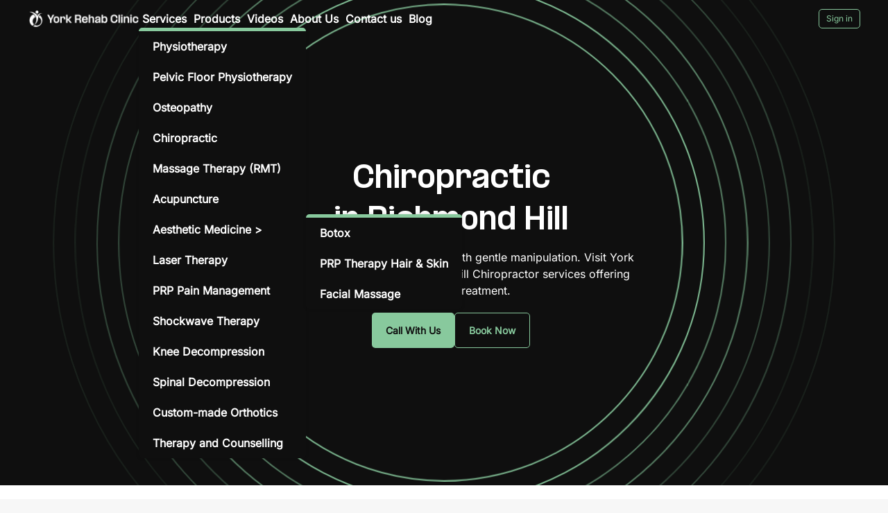

--- FILE ---
content_type: text/html; charset=utf-8
request_url: https://www.yorkrehabclinic.ca/service/chiropractic-richmond-hill/
body_size: 14417
content:
  

<!DOCTYPE html>
 
<html lang="en" dir="ltr">
  <head>
    <meta charset="UTF-8" />
    <meta http-equiv="X-UA-Compatible" content="IE=edge" />
    <meta name="viewport" content="width=device-width, initial-scale=1.0" />

    <!-- Favicon -->
    
    <link rel="icon" type="image/png" href="/media/pages/website-assets/yrc-colored-fav.png" />
    
    <!-- Favicon -->

    <!-- Google Icons -->

    <link rel="stylesheet" href="https://fonts.googleapis.com/css2?family=Material+Symbols+Rounded:opsz,wght,FILL,GRAD@20..48,100..700,0..1,-50..200" />
    
    <style>
      .material-symbols-rounded {
        font-variation-settings: "FILL" 0, "wght" 300, "GRAD" 0, "opsz" 24;
      }
      .material-symbols-rounded--pointer {
        cursor: pointer;
      }
    </style>

    

    <!-- Google Icons -->

    <!-- Title -->

    <!-- Primary Meta Tags -->
    <title>Chiropractic in Richmond Hill | York Rehab Clinic</title>
    <meta name="title" content="Chiropractic in Richmond Hill | York Rehab Clinic" />
    <!-- Open Graph / Facebook -->
    <meta property="og:title" content="Chiropractic in Richmond Hill | York Rehab Clinic" />
    <!-- Twitter -->
    <meta property="twitter:title" content="Chiropractic in Richmond Hill | York Rehab Clinic" />

    <!-- Description -->
    <!-- Primary Meta Tags -->
    <meta name="description" content="Expert chiropractors in Richmond Hill offering manual therapy and spinal adjustments to support your body&#x27;s natural healing. Book your appointment today!" />
    <!-- Open Graph / Facebook -->
    <meta property="og:description" content="Expert chiropractors in Richmond Hill offering manual therapy and spinal adjustments to support your body&#x27;s natural healing. Book your appointment today!" />
    <!-- Twitter -->
    <meta property="twitter:description" content="Expert chiropractors in Richmond Hill offering manual therapy and spinal adjustments to support your body&#x27;s natural healing. Book your appointment today!" />

    <!-- META IMAGE -->
    
    <meta property="og:image" content="/media/pages/website-assets/yrc_poster.jpg" />
    <meta property="twitter:image" content="/media/pages/website-assets/yrc_poster.jpg" />
    

    <!-- Open Graph / Facebook -->
    <meta property="og:type" content="website" />
    <meta property="og:url" content="/" />

    <!-- Twitter -->
    <meta property="twitter:card" content="summary_large_image" />
    <meta property="twitter:url" content="/" />

    <!-- Dynamic Canonical URL -->
    <link rel="canonical" href="https://www.yorkrehabclinic.ca/service/chiropractic-richmond-hill/" />

    
    <link media="all" rel="stylesheet" href="/static/nisox/css/normalizer.css?v=25.6.24" />
    <link media="all" rel="stylesheet" href="/static/nisox/css/base.css?v=25.6.24" />
    <link media="all" rel="stylesheet" href="/static/nisox/css/base_header.css?v=25.6.24" />

    
    <!-- froala view -->
    <link href="/static/nisox/node_modules/froala-editor/css/froala_style.min.css?v=25.6.24" rel="stylesheet" type="text/css" />
    <!-- froala view -->

    <!-- translations -->
    
    <!-- translations -->

    <!-- custom config css -->

    
    <style>
      /* override  container--strech */
.container--strech {
  max-width: 1400px;
  margin: auto;
}
/* override  container--dense */
.container--dense {
  max-width: 1100px;
   margin: auto;
}
.header .conteiner {
  height: 60px;
}
.header .header__logo img {
  width: 16rem; max-width: fit-content;
}

.btn--primary{
	color: var(--color-body);
}
.btn--text:hover {
	background: -webkit-linear-gradient(90deg, var(--color-primary) 0%, var(--color-primary) 15%, var(--color-accent) 100%);
    -webkit-background-clip: text;
    -webkit-text-fill-color: transparent;
}
.message{
position: fixed;
    bottom: 0;
    z-index: 1000;
    border-radius: var(--radius);
    margin: 1rem;
}


.rainbow {
  width: 200px;
  height: 10px;
  background: linear-gradient(90deg, var(--color-primary) 0%, var(--color-primary) 35%, var(--color-accent) 100%);
  margin-bottom: 2rem
}

.text-gradient {
    background: -webkit-linear-gradient(90deg, var(--color-primary) 0%, var(--color-primary) 15%, var(--color-accent) 100%);
    -webkit-background-clip: text;
    -webkit-text-fill-color: transparent;
}
.text-primary {
	color: var(--color-primary);
}

blockquote{
    background: antiquewhite !important;
    color: black !important;
    padding: 1rem 2rem !important;
    border-radius: var(--radius) !important;
  	border-left: thick solid black !important;
}
    </style>
    
    <!-- custom config css -->

    

    <!-- load fonts -->
    
    <!-- loader -->
    <style>
@font-face {
    font-family: 'Inter';
    src: url('/media/mediahub/generic-media/Inter-Regular.woff2') format('woff2'),
        url('/media/mediahub/generic-media/Inter-Regular.woff') format('woff');
    font-weight: normal;
    font-style: normal;
    font-display: swap;
}

@font-face {
    font-family: 'Inter';
    src: url('/media/mediahub/generic-media/Inter-Italic.woff2') format('woff2'),
        url('/media/mediahub/generic-media/Inter-Italic.woff') format('woff');
    font-weight: normal;
    font-style: italic;
    font-display: swap;
}


</style> 
    <!-- loader -->
    <style>
@font-face {
    font-family: 'PPFormula';
    src: url('/media/mediahub/generic-media/PPFormula-SemiExtendedBold.woff') format('woff');
    font-weight: bold;
    font-stretch: semi-expanded;
    font-display: swap;
}

@font-face {
    font-family: 'PPFormula';
    src: url('/media/mediahub/generic-media/PPFormula-SemiCondensedThin.woff') format('woff');
    font-weight: 100;
    font-stretch: semi-condensed;
    font-display: swap;
}

@font-face {
    font-family: 'PPFormula';
    src: url('/media/mediahub/generic-media/PPFormula-SemiCondensedMedium.woff') format('woff');
    font-weight: 500;
    font-stretch: semi-condensed;
    font-display: swap;
}

@font-face {
    font-family: 'PPFormula';
    src: url('/media/mediahub/generic-media/PPFormula-SemiCondensedExtralightItalic.woff') format('woff');
    font-weight: 200;
    font-style: italic;
    font-stretch: semi-condensed;
    font-display: swap;
}

@font-face {
    font-family: 'PPFormula';
    src: url('/media/mediahub/generic-media/PPFormula-SemiCondensedExtralight.woff') format('woff');
    font-weight: 200;
    font-stretch: semi-condensed;
    font-display: swap;
}

@font-face {
    font-family: 'PPFormula';
    src: url('/media/mediahub/generic-media/PPFormula-NarrowSemibold.woff') format('woff');
    font-weight: 600;
    font-stretch: ultra-condensed;
    font-display: swap;
}

@font-face {
    font-family: 'PPFormula';
    src: url('/media/mediahub/generic-media/PPFormula-NarrowRegular.woff') format('woff');
    font-weight: normal;
    font-stretch: ultra-condensed;
    font-display: swap;
}

@font-face {
    font-family: 'PPFormula';
    src: url('/media/mediahub/generic-media/PPFormula-MediumItalic.woff') format('woff');
    font-weight: 500;
    font-style: italic;
    font-display: swap;
}

@font-face {
    font-family: 'PPFormula';
    src: url('/media/mediahub/generic-media/PPFormula-Medium.woff') format('woff');
    font-weight: 500;
    font-display: swap;
}

@font-face {
    font-family: 'PPFormula';
    src: url('/media/mediahub/generic-media/PPFormula-Light.woff') format('woff');
    font-weight: 300;
    font-display: swap;
}

@font-face {
    font-family: 'PPFormula';
    src: url('/media/mediahub/generic-media/PPFormula-Extrabold.woff') format('woff');
    font-weight: 800;
    font-display: swap;
}

@font-face {
    font-family: 'PPFormula';
    src: url('/media/mediahub/generic-media/PPFormula-ExtendedMedium.woff') format('woff');
    font-weight: 500;
    font-stretch: expanded;
    font-display: swap;
}

@font-face {
    font-family: 'PPFormula';
    src: url('/media/mediahub/generic-media/PPFormula-ExtendedBold.woff') format('woff');
    font-weight: bold;
    font-stretch: expanded;
    font-display: swap;
}

@font-face {
    font-family: 'PPFormula';
    src: url('/media/mediahub/generic-media/PPFormula-CondensedLightItalic.woff') format('woff');
    font-weight: 300;
    font-style: italic;
    font-stretch: condensed;
    font-display: swap;
}

@font-face {
    font-family: 'PPFormula';
    src: url('/media/mediahub/generic-media/PPFormula-CondensedExtralight.woff') format('woff');
    font-weight: 200;
    font-stretch: condensed;
    font-display: swap;
}

</style> 
    <!-- end load fonts -->

    <!-- body typeFace -->

    
    <style>
      body {
        font-family: "Inter", system-ui, -apple-system, BlinkMacSystemFont, "Segoe UI", Roboto, Oxygen, Ubuntu, Cantarell, "Open Sans", "Helvetica Neue", sans-serif;
      }
    </style>
    

    <!-- heading typeFace -->
    
    <style>
      h1,
      h2,
      h3,
      h4,
      h5,
      h6 {
        font-family: "PPFormula", system-ui, -apple-system, BlinkMacSystemFont, "Segoe UI", Roboto, Oxygen, Ubuntu, Cantarell, "Open Sans", "Helvetica Neue", sans-serif;
      }
    </style>
    
    <!-- root_style -->
    <style>
      :root {
  --color-body: #0f0f0f;
  --color-accent: #f5e319;
  --color-canvas: #f7f7f7;
  --color-body-bg: #ffffff;
  --color-caption: #bdbdbd;
  --color-divider: #e6e6e6;
  --color-primary: #88c99d;
  --color-secondary: #051f1d;
  --color-accent--10: #f5e31919;
  --color-accent--30: #f5e3194c;
  --color-accent--60: #f5e31999;
  --color-accent--90: #f5e319e5;
  --color-primary--10: #88c99d19;
  --color-primary--30: #88c99d4c;
  --color-primary--60: #88c99d99;
  --color-primary--90: #88c99de5;
  --color-secondary--10: #051f1d19;
  --color-secondary--30: #051f1d4c;
  --color-secondary--60: #051f1d99;
  --color-secondary--90: #051f1de5;
}
    </style>

    <!-- jquery -->
    
    <script src="/static/nisox/node_modules/jquery/dist/jquery.min.js?v=25.6.24"></script>
    
    <!-- jquery -->

    <!-- selectize -->
    <link rel="stylesheet" href="/static/nisox/node_modules/%40selectize/selectize/dist/css/selectize.default.css?v=25.6.24" />
    <script src="/static/nisox/node_modules/%40selectize/selectize/dist/js/selectize.min.js?v=25.6.24"></script>

    <!-- selectize -->

    <!-- jalalidatepicker -->

    <link rel="stylesheet" href="/static/nisox/node_modules/%40majidh1/jalalidatepicker/dist/jalalidatepicker.min.css?v=25.6.24" />
    <script type="text/javascript" src="/static/nisox/node_modules/%40majidh1/jalalidatepicker/dist/jalalidatepicker.min.js?v=25.6.24"></script>

    <!-- jalalidatepicker -->

    <!-- Google Tag Manager -->
     <!-- Google tag (gtag.js) -->
<script async src="https://www.googletagmanager.com/gtag/js?id=G-BR0MY5N801"></script>
<script>
  window.dataLayer = window.dataLayer || [];
  function gtag(){dataLayer.push(arguments);}
  gtag('js', new Date());

  gtag('config', 'G-BR0MY5N801');
</script> 
    <!-- End Google Tag Manager -->

    <!-- head extra data -->
     <meta name="ahrefs-site-verification" content="523db0a937970f31dc6ea11ab8733894db778b8a75328caeb671c43ad92ca2b8">
<meta name="msvalidate.01" content="DA19F4B51F6AC2EAA71FAA5DA10403AA" />
<meta name="google-site-verification" content="7nhav0L0XTNMvnlRc57vL4mxLCwboKZoyUaA4tTUfpU" />
<script src="https://analytics.ahrefs.com/analytics.js" data-key="lRge2mwlIAn7OsB1YBjrfw" async></script>
<!-- TrustBox script -->
<script type="text/javascript" src="//widget.trustpilot.com/bootstrap/v5/tp.widget.bootstrap.min.js" async></script>
<!-- End TrustBox script -->


<script type="application/ld+json">
{
  "@context": "https://schema.org",
  "@type": "LocalBusiness",
  "name": "York Rehab Clinic in Richmond Hill",
  "description": "York Rehab Clinic in Richmond Hill, Ontario, provides physiotherapy, osteopathy, chiropractic care, aesthetic medicine, and wellness treatments. We offer advanced equipment, experienced practitioners, and personalized rehabilitation services.",
  "url": "https://www.yorkrehabclinic.ca/",
  "telephone": "+1-416-350-1940",
  "email": "support@yorkrehabclinic.ca",
  "address": {
    "@type": "PostalAddress",
    "streetAddress": "10825 Yonge St Unit 5",
    "addressLocality": "Richmond Hill",
    "addressRegion": "ON",
    "postalCode": "L4C 3E3",
    "addressCountry": "CA"
  },
  "openingHours": [
    "Tuesday 11:00-20:30",
    "Wednesday 11:00-20:30",
    "Thursday 16:00-20:30",
    "Friday 11:00-20:30",
    "Saturday 11:00-18:00"
  ],
  "image": "https://www.yorkrehabclinic.ca/media/pages/website-assets/yrc_poster.jpg",
  "sameAs": [
    "https://www.facebook.com/YorkRehabClinic",
    "https://www.instagram.com/YorkRehabClinic"
  ],
  "paymentAccepted": [
    "Cash",
    "Credit Card",
    "Insurance"
  ],
  "priceRange": "$$",
  "geo": {
    "@type": "GeoCoordinates",
    "latitude": 43.891795471091825,
    "longitude": -79.44362212385452
  },
  "aggregateRating": {
    "@type": "AggregateRating",
    "ratingValue": "4.9",
    "reviewCount": "310"
  },
  "makesOffer": [
    {
      "@type": "Offer",
      "itemOffered": {
        "@type": "Service",
        "name": "Physiotherapy in Richmond Hill",
        "description": "Comprehensive physiotherapy treatments in Richmond Hill to restore mobility and alleviate pain.",
        "url": "https://www.yorkrehabclinic.ca/service/physiotherapy-richmond-hill/"
      }
    },
    {
      "@type": "Offer",
      "itemOffered": {
        "@type": "Service",
        "name": "Osteopathy in Richmond Hill",
        "description": "Holistic osteopathic treatments in Richmond Hill to improve body function and reduce discomfort.",
        "url": "https://www.yorkrehabclinic.ca/service/osteopathy-richmond-hill/"
      }
    },
    {
      "@type": "Offer",
      "itemOffered": {
        "@type": "Service",
        "name": "Chiropractic Care in Richmond Hill",
        "description": "Spinal adjustments and chiropractic treatments in Richmond Hill for pain relief.",
        "url": "https://www.yorkrehabclinic.ca/service/chiropractic-richmond-hill/"
      }
    },
    {
      "@type": "Offer",
      "itemOffered": {
        "@type": "Service",
        "name": "Acupuncture in Richmond Hill",
        "description": "Traditional acupuncture treatments in Richmond Hill for pain management and holistic healing.",
        "url": "https://www.yorkrehabclinic.ca/service/acupuncture-richmond-hill/"
      }
    },
    {
      "@type": "Offer",
      "itemOffered": {
        "@type": "Service",
        "name": "Massage Therapy (RMT) in Richmond Hill",
        "description": "Registered massage therapy in Richmond Hill to relieve stress, tension, and muscle pain.",
        "url": "https://www.yorkrehabclinic.ca/service/massage-therapy-richmond-hill/"
      }
    },
    {
      "@type": "Offer",
      "itemOffered": {
        "@type": "Service",
        "name": "PRP Therapy in Richmond Hill",
        "description": "Platelet-rich plasma (PRP) therapy in Richmond Hill for hair loss and skin rejuvenation.",
        "url": "https://www.yorkrehabclinic.ca/service/prp-therapy-richmond-hill/"
      }
    },
    {
      "@type": "Offer",
      "itemOffered": {
        "@type": "Service",
        "name": "Spinal Decompression Therapy in Richmond Hill",
        "description": "Non-surgical spinal decompression therapy in Richmond Hill to relieve back pain and restore function.",
        "url": "https://www.yorkrehabclinic.ca/service/spinal-decompression-therapy-richmond-hill/"
      }
    },
    {
      "@type": "Offer",
      "itemOffered": {
        "@type": "Service",
        "name": "Knee Decompression Therapy in Richmond Hill",
        "description": "Effective knee decompression therapy in Richmond Hill to alleviate joint pain and improve mobility.",
        "url": "https://www.yorkrehabclinic.ca/service/knee-decompression-therapy-richmond-hill/"
      }
    },
    {
      "@type": "Offer",
      "itemOffered": {
        "@type": "Service",
        "name": "Laser Therapy in Richmond Hill",
        "description": "Class IV laser therapy treatments in Richmond Hill to manage pain and promote tissue healing.",
        "url": "https://www.yorkrehabclinic.ca/service/laser-therapy-richmond-hill/"
      }
    },
    {
      "@type": "Offer",
      "itemOffered": {
        "@type": "Service",
        "name": "Shockwave Therapy in Richmond Hill",
        "description": "Advanced shockwave therapy in Richmond Hill for chronic pain and tendon repair.",
        "url": "https://www.yorkrehabclinic.ca/service/shockwave-therapy-richmond-hill/"
      }
    },
    {
      "@type": "Offer",
      "itemOffered": {
        "@type": "Service",
        "name": "Aesthetic Medicine in Richmond Hill",
        "description": "Non-surgical aesthetic medicine treatments in Richmond Hill for skin health and rejuvenation.",
        "url": "https://www.yorkrehabclinic.ca/service/aesthetic-medicine-richmond-hill/"
      }
    },
    {
      "@type": "Offer",
      "itemOffered": {
        "@type": "Service",
        "name": "Pelvic Health Physiotherapy in Richmond Hill",
        "description": "Pelvic floor therapy in Richmond Hill for improving bladder control, core strength, and recovery.",
        "url": "https://www.yorkrehabclinic.ca/service/pelvic-health-physiotherapy-richmond-hill/"
      }
    },
    {
      "@type": "Offer",
      "itemOffered": {
        "@type": "Service",
        "name": "Custom Orthotics in Richmond Hill",
        "description": "Custom orthotic solutions in Richmond Hill to correct foot mechanics and relieve pain.",
        "url": "https://www.yorkrehabclinic.ca/service/custom-orthotics-richmond-hill/"
      }
    },
    {
      "@type": "Offer",
      "itemOffered": {
        "@type": "Service",
        "name": "Botox Injections in Richmond Hill",
        "description": "Botox injection treatments in Richmond Hill to reduce wrinkles and refresh facial appearance.",
        "url": "https://www.yorkrehabclinic.ca/service/botox-injections-richmond-hill/"
      }
    },
    {
      "@type": "Offer",
      "itemOffered": {
        "@type": "Service",
        "name": "PRP Pain Management in Richmond Hill",
        "description": "PRP injections in Richmond Hill for chronic pain management and faster joint recovery.",
        "url": "https://www.yorkrehabclinic.ca/service/prp-pain-management-richmond-hill/"
      }
    },
    {
      "@type": "Offer",
      "itemOffered": {
        "@type": "Service",
        "name": "Laser Treatment for Varicose Veins in Richmond Hill",
        "description": "Non-invasive laser treatments for varicose veins in Richmond Hill for healthier-looking legs.",
        "url": "https://www.yorkrehabclinic.ca/service/laser-treatment-varicose-veins-richmond-hill/"
      }
    },
    {
      "@type": "Offer",
      "itemOffered": {
        "@type": "Service",
        "name": "Facial Massage in Richmond Hill",
        "description": "Professional facial massage therapy in Richmond Hill to enhance circulation, relax muscles, and promote youthful skin.",
        "url": "https://www.yorkrehabclinic.ca/service/facial-massage-richmond-hill/"
      }
    },

 {
      "@type": "Offer",
      "itemOffered": {
        "@type": "Service",
        "name": "Pelvic Floor Physiotherapy in Richmond Hill",
        "description": "Our pelvic floor physiotherapy in Richmond Hill supports both women and men in restoring strength, relieving pain, and improving pelvic health. From bladder control issues to postnatal recovery, our individualized care helps you feel stronger and more confident every day.",
        "url": "https://www.yorkrehabclinic.ca/service/pelvic-floor-physiotherapy-richmond-hill/"
      }
    }
  ]
}
</script>





<script src="//code.tidio.co/w6tq1qqfmfquciyy7axilbhgswzdipza.js" async></script> 
    <!-- head extra data -->

    
<!-- froala view -->

<link href="/static/nisox/node_modules/froala-editor/css/froala_style.min.css?v=25.6.24" rel="stylesheet" type="text/css" />

<!-- froala view -->

<link rel="stylesheet" href="/static/pages/css/page.css?v=25.6.24" />


<!-- page head_extra -->
 <script type="application/ld+json">
{
  "@context": "https://schema.org/", 
  "@type": "BreadcrumbList", 
  "itemListElement": [{
    "@type": "ListItem", 
    "position": 1, 
    "name": "Home",
    "item": "https://www.yorkrehabclinic.ca/"  
  },{
    "@type": "ListItem", 
    "position": 2, 
    "name": "Services",
    "item": "https://www.yorkrehabclinic.ca/services/"  
  },{
    "@type": "ListItem", 
    "position": 3, 
    "name": "Chiropractic in Richmond Hill",
    "item": "https://www.yorkrehabclinic.ca/service/chiropractic-richmond-hill/"  
  }]
}
</script> 
<!-- page head_extra -->
<!-- page head css -->

 
<style>
  body > header.header {
    position: fixed;
    top: 0;
		transition: all 0.3s;
  	background: transparent;
  	border:0;
}
body > header.header.scrolled {
    backdrop-filter: blur(100px);
    background: rgba(0, 0, 0, 0.6);
    border-bottom: 0.1px solid rgba(40, 40, 40, 0.1);
}

.header .header__logo img {
  filter: invert(1)
}

.header .nav__main-menu li a {
  color: white
}
.header .nav__main-menu li a:hover {
  color: var(--color-primary)
}

.header .nav__sub-menu {
  background-color: var(--color-body);
}

#section-1000211{
	display: none
}
h1+p{
	margin-top: 1rem !important;

}
h1+p+div{
	margin-top: 2rem !important;
}

h2+p{
	margin-top: 1rem !important;

}
h2+p+div{
	margin-top: 3rem !important;
}

@media screen and (min-width: 900px) {
   .header li li:not(:last-child) {
        border: 0;
    }
}

body > header.header svg{
	fill: white
} 
</style>
 
<!-- custom page css -->

<!-- section css and installation -->
  
<!-- css -->
<style>
  #section-1000234 .canvas {
    display: flex;
    justify-content: center;
    align-items: center;
    height: 700px;
    background-color: var(--color-body);
    overflow: hidden
    }
#section-1000234 .ellipse--grp {
    position: relative;
    max-width: 600px;
    max-height: 600px;
    width: 100%;
    height: 100%;
    display: flex;
    justify-content: center;
    align-items: center
    }
@media screen and (max-width: 700px) {
    #section-1000234 .ellipse--grp {
        max-width: 400px;
        max-height: 400px;
        width: 100%;
        height: 100%
        }
    }
/* Create concentric ellipses */
#section-1000234 .ellipse {
    position: absolute;
    border-radius: 50%;
    border: 2px solid;
    width: 100%;
    height: 100%;
    animation: expand 6s infinite ease-in-out
    }
#section-1000234 .ellipse:nth-child(1) {
    border-color: var(--color-primary--90);
    width: 110%;
    height: 110%
    }
#section-1000234 .ellipse:nth-child(2) {
    border-color: var(--color-primary--90);
    width: 120%;
    height: 120%
    }
#section-1000234 .ellipse:nth-child(3) {
    border-color: var(--color-primary--60);
    width: 130%;
    height: 130%
    }
#section-1000234 .ellipse:nth-child(4) {
    border-color: var(--color-primary--60);
    width: 140%;
    height: 140%
    }
#section-1000234 .ellipse:nth-child(5) {
    border-color: var(--color-primary--30);
    width: 150%;
    height: 150%
    }
#section-1000234 .ellipse:nth-child(6) {
    border-color: var(--color-primary--30);
    width: 160%;
    height: 160%
    }
#section-1000234 .ellipse:nth-child(7) {
    border-color: var(--color-primary--10);
    width: 170%;
    height: 170%
    }
#section-1000234 .ellipse:nth-child(8) {
    border-color: var(--color-primary--10);
    width: 180%;
    height: 180%
    }
#section-1000234 .content {
    position: absolute;
    color: white;
    text-align: center;
    justify-items: center;
    margin: 2rem
    }
#section-1000234 .btn-group {
    justify-content: center
    }
/* Simple animation */
@keyframes expand {
    0%, 100% {
        transform: scale(1);
        } 50% {
        transform: scale(1.05);
        }
    }
</style>

 
<!-- installation -->
   
<!-- css -->
<style>
  #section-1000235 .container {
    text-align: -webkit-center;
    max-width: 1000px
    }
#section-1000235 .gradient {
    width: 200px;
    height: 8px;
    background: linear-gradient(90deg, var(--color-primary) 0%, var(--color-primary) 35%, var(--color-accent) 100%);
    margin-bottom: 2rem
    }
</style>

 
<!-- installation -->
   
<!-- css -->
<style>
  #section-1000236 .canvas {
    background-color: var(--color-canvas)
    }
#section-1000236 .gradient {
    width: 200px;
    height: 8px;
    background: linear-gradient(90deg, var(--color-primary) 0%, var(--color-primary) 35%, var(--color-accent) 100%);
    margin-bottom: 2rem
    }
#section-1000236 .grid {
    gap: 2rem;
    align-items: center
    }
@media screen and (min-width: 1024px) {
    #section-1000236 .grid .content {
        grid-column: 1/3
        }
    }
#section-1000236 img {
    width: 100%;
    max-height: 400px;
    object-fit: cover
    }
@media only screen and (max-width: 768px) {
    #section-1000236 img {
        max-width: none;
        width: 100%
        }
    }
</style>

 
<!-- installation -->
   
<!-- css -->
<style>
  #section-1000237 .grid {
    gap: 4rem;
    margin-bottom: 4rem;
    max-width: 1100px;
    margin: auto
    }
#section-1000237 img {
    max-width: 400px;
    margin: 2rem 0;
    justify-self: right
    }
@media only screen and (max-width: 768px) {
    #section-1000237 img {
        order: 1;
        max-width: none;
        width: 100%
        }
    }
#section-1000237 .content {
    align-content: center;
    justify-self: left
    }
#section-1000237 .gradient {
    width: 200px;
    height: 8px;
    background: linear-gradient(90deg, var(--color-primary) 0%, var(--color-primary) 35%, var(--color-accent) 100%);
    margin-bottom: 2rem
    }
#section-1000237 .chip {
    padding: 1rem;
    background-color: var(--color-canvas);
    align-items: center;
    display: inline-flex;
    padding: 0.5rem;
    margin: 0.2rem 0;
    font-size: 1.3rem
    }
#section-1000237 .check {
    margin: 0 1rem;
    scale: 1.3
    }
#section-1000237 .chip span:nth-child(2) {
    text-decoration: underline
    }
</style>

 
<!-- installation -->
   
<!-- css -->
<style>
  #section-1000238 .grid {
    gap: 4rem
    }
#section-1000238 .chip {
    padding: 1rem;
    background-color: var(--color-canvas);
    align-items: center;
    display: inline-flex;
    padding: 0.5rem;
    margin: 0.2rem 0;
    font-size: 1.3rem
    }
#section-1000238 .check {
    margin: 0 1rem;
    scale: 1.3
    }
#section-1000238 img {
    max-width: 400px;
    margin: 2rem 0;
    justify-self: left
    }
@media only screen and (max-width: 768px) {
    #section-1000238 img {
        max-width: none;
        width: 100%
        }
    }
#section-1000238 .gradient {
    width: 200px;
    height: 8px;
    background: linear-gradient(90deg, var(--color-primary) 0%, var(--color-primary) 35%, var(--color-accent) 100%);
    margin-bottom: 2rem
    }
#section-1000238 .content {
    align-content: center;
    justify-self: right
    }
</style>

 
<!-- installation -->
   
<!-- css -->
<style>
  #section-1000327 .canvas {
    max-width: 2000px;
    margin: auto;
    background-color: var(--color-canvas)
    }
#section-1000327 .container {
    justify-self: center
    }
#section-1000327 .grid:first-of-type {
    align-items: center;
    gap: 6rem
    }
@media only screen and (max-width: 1023px) {
    #section-1000327 .grid:first-of-type {
        grid-template-columns: repeat(1, 1fr);
        gap: 0rem
        }
    }
@media only screen and (max-width: 1023px) {
    #section-1000327 .images {
        order: 1;
        margin-top: 4rem
        }
    }
#section-1000327 .images .grid {
    gap: 0.6rem;
    grid-template-columns: repeat(2, 1fr)
    }
#section-1000327 .images img {
    width: 100%;
    height: 250px;
    object-fit: cover;
    object-position: TOP
    }
#section-1000327 .images > img {
    height: 300px !important;
    object-fit: cover
    }
#section-1000327 .btn--text {
    width: fit-content;
    padding: 0;
    transition: all 0.2s;
    margin: 0
    }
</style>

 
<!-- installation -->
   
<!-- css -->
<style>
  #section-1000240 .grid {
    justify-self: center;
    width: -webkit-fit-content
    }
#section-1000240 .grid a {
    text-decoration: none
    }
#section-1000240 .member {
    max-width: 350px;
    margin: 0 0.5rem
    }
#section-1000240 .member img {
    width: 100%;
    background: linear-gradient(to top, var(--color-canvas), var(--color-canvas));
    transition: all 0.2s
    }
#section-1000240 .member:hover img {
    background: linear-gradient(to top, var(--color-primary), var(--color-canvas))
    }
#section-1000240 h2 {
    margin: 0rem
    }
</style>

 
<!-- installation -->
   
<!-- css -->
<style>
  #section-1000468 h2 {
    margin-bottom: 5rem
    }
#section-1000468 .grid {
    gap: 2rem
    }
#section-1000468 .grid .grid--1x2 {
    grid-template-columns: repeat(2, 1fr);
    gap: 0.6rem
    }
#section-1000468 .grid .grid img:nth-child(1) {
    grid-column: 1/3;
    height: 350px
    }
#section-1000468 .images {
    height: fit-content
    }
#section-1000468 img {
    width: 100%;
    height: 350px;
    object-fit: cover
    }
#section-1000468 .faq {
    padding: 2rem;
    cursor: pointer;
    transition: all 0.2s
    }
#section-1000468 .faq.show {
    background: var(--color-canvas);
    border: thin solid var(--color-canvas)
    }
#section-1000468 .tile {
    padding: 0
    }
#section-1000468 .faq_toggler {
    scale: 1.3;
    transform: rotate(180deg);
    border-radius: 50%;
    padding: 5px;
    font-size: 15px;
    transition: all 0.2s
    }
#section-1000468 .show .faq_toggler {
    transform: rotate(0)
    }
#section-1000468 .body--md {
    color: var(--color-secondary--90)
    }
</style>

 
<!-- installation -->
   
<!-- css -->
<style>
  #section-1000239 .canvas {
    background-color: var(--color-body);
    max-width: 2000px;
    margin: auto
    }
#section-1000239 h2 {
    color: white;
    margin-bottom: 2rem
    }
#section-1000239 .gradient {
    width: 200px;
    height: 8px;
    background: linear-gradient(90deg, var(--color-primary) 0%, var(--color-primary) 35%, var(--color-accent) 100%);
    margin-bottom: 2rem
    }
#section-1000239 table {
    border-collapse: collapse;
    width: 100%;
    background-color: white;
    overflow: hidden;
    border-radius: var(--radius);
    border: thin solid white
    }
@media screen and (min-width: 1024px) {
    #section-1000239 .grid table {
        grid-column: 2/4
        }
    }
#section-1000239 td, #section-1000239 th {
    border: 1px solid var(--color-border);
    text-align: left;
    padding: 8px
    }
#section-1000239 tr:nth-child(odd) {
    background-color: #333;
    color: white
    }
#section-1000239 tr:nth-child(even) {
    background-color: #1e1f1e;
    color: white
    }
#section-1000239 h3 {
    margin: auto;
    font-weight: normal
    }
#section-1000239 .check {
    margin: 0 1rem;
    scale: 1.3
    }
#section-1000239 .duration {
    font-weight: bold
    }
</style>

 
<!-- installation -->
   
<!-- css -->
<style>
  #section-1000428 .canvas {
    background: var(--color-canvas)
    }
#section-1000428 center {
    align-items: anchor-center
    }
#section-1000428 h2 {
    max-width: 900px
    }
#section-1000428 p {
    max-width: 1000px
    }
#section-1000428 .btn-group {
    align-items: center;
    justify-content: center;
    margin-top: 2rem
    }
</style>

 
<!-- installation -->
 
<!-- section css and installation -->

  </head>

  <body>
    <!-- Google Tag Manager -->
    
    <!-- End Google Tag Manager (noscript) -->

    <!-- header -->
     

    <header class="header">
      <div class="container container--strech header__content">
        
        <!-- website logo/name -->
        
        <a href="/" class="header__logo"><img src="/media/pages/website-assets/York_Rehab_Clinic-logo_1.png" alt="York Rehab Clinic" /></a>
        
        <!-- website logo/name -->
         
        <!-- navigation -->
        <nav class="nav">
          <div class="nav__header">
            <button class="nav__toggler btn btn--icon" onclick="toggleNav(event)">
              <svg class="icon">
                <use xlink:href="/static/nisox/images/icons/icon-sprite.svg?v=25.6.24#plus"></use>
              </svg>
            </button>
          </div>
          <ul class="nav__main-menu">
             <li>
  <a  href="/services/"  target="_self" class="anchor anchor--strong body--md">Services  </a>
    <ul class=" nav__sub-menu ">
       <li>
  <a  href="/service/physiotherapy-richmond-hill/"  target="_self" class="anchor anchor--strong body--md">Physiotherapy 
 
</li>
  <li>
  <a  href="/service/pelvic-floor-physiotherapy-richmond-hill/"  target="_self" class="anchor anchor--strong body--md">Pelvic Floor Physiotherapy 
 
</li>
  <li>
  <a  href="/service/osteopathy-richmond-hill/"  target="_self" class="anchor anchor--strong body--md">Osteopathy 
 
</li>
  <li>
  <a  href="/service/chiropractic-richmond-hill/"  target="_self" class="anchor anchor--strong body--md">Chiropractic 
 
</li>
  <li>
  <a  href="/service/massage-therapy-richmond-hill/"  target="_self" class="anchor anchor--strong body--md">Massage Therapy (RMT) 
 
</li>
  <li>
  <a  href="/service/acupuncture-richmond-hill/"  target="_self" class="anchor anchor--strong body--md">Acupuncture 
 
</li>
  <li>
  <a  href="/service/aesthetic-medicine-richmond-hill/"  target="_self" class="anchor anchor--strong body--md">Aesthetic Medicine   &gt;  </a>
    <ul class=" nav__sub-menu ">
       <li>
  <a  href="/service/botox-injections-richmond-hill/"  target="_self" class="anchor anchor--strong body--md">Botox 
 
</li>
  <li>
  <a  href="/service/prp-injections-richmond-hill/"  target="_self" class="anchor anchor--strong body--md">PRP Therapy Hair &amp; Skin 
 
</li>
  <li>
  <a  href="/service/facial-massage-richmond-hill/"  target="_self" class="anchor anchor--strong body--md">Facial Massage 
 
</li>
 
    </ul>
    
 
</li>
  <li>
  <a  href="/service/laser-therapy-richmond-hill/"  target="_self" class="anchor anchor--strong body--md">Laser Therapy 
 
</li>
  <li>
  <a  href="/service/platelet-rich-plasma-prp-therapy-richmond-hill/"  target="_self" class="anchor anchor--strong body--md">PRP Pain Management 
 
</li>
  <li>
  <a  href="/service/shockwave-therapy-richmond-hill/"  target="_self" class="anchor anchor--strong body--md">Shockwave Therapy 
 
</li>
  <li>
  <a  href="/service/knee-decompression-therapy-richmond-hill/"  target="_self" class="anchor anchor--strong body--md">Knee Decompression 
 
</li>
  <li>
  <a  href="/service/spinal-decompression-therapy-richmond-hill/"  target="_self" class="anchor anchor--strong body--md">Spinal Decompression 
 
</li>
  <li>
  <a  href="/service/custom-made-orthotics-richmond-hill/"  target="_self" class="anchor anchor--strong body--md">Custom-made Orthotics  
 
</li>
  <li>
  <a  href="/service/psychotherapist-counselling-richmond-hill/"  target="_self" class="anchor anchor--strong body--md">Therapy and Counselling 
 
</li>
 
    </ul>
    
 
</li>
  <li>
  <a  href="/p/products/"  target="_self" class="anchor anchor--strong body--md">Products 
 
</li>
  <li>
  <a  href="/video/"  target="_self" class="anchor anchor--strong body--md">Videos 
 
</li>
  <li>
  <a  href="/about-us/"  target="_self" class="anchor anchor--strong body--md">About Us 
 
</li>
  <li>
  <a  href="/about-us/#contact-us"  target="_self" class="anchor anchor--strong body--md">Contact us 
 
</li>
  <li>
  <a  href="/blog/"  target="_self" class="anchor anchor--strong body--md">Blog 
 
</li>
 
          </ul>
        </nav>
         
        <!-- actions -->
        <div class="header__actions">
          <!-- shopping orders -->
          
          <!-- shopping orders -->
          <!-- shopping cart -->
          
          <!-- shopping cart -->
          <!-- appointments -->
          
          <!-- appointments -->

          <!-- booking cart -->
          
          <!-- booking cart -->

          <!-- login btn -->
          
          <a id="login-btn" href="/auth/login/" class="btn btn--dense btn--outline">Sign in</a>
          
          <!-- login btn -->

          <!-- control-panel btn -->
          
          <!-- control-panel btn -->

          

          <!-- menu -->
          <button onclick="toggleNav(event);" class="btn btn--icon header__menu-btn">
            <svg class="icon">
              <use xlink:href="/static/nisox/images/icons/icon-sprite.svg?v=25.6.24#menu"></use>
            </svg>
          </button>
          <!-- menu -->
        </div>
        
      </div>
    </header>
     

    <main>
       

      <!-- MESSAGES -->
      
      <!-- USER_PHONE_VERIFIED -->
      

      <!-- OTHER MESSAGES -->
       

      <!-- SHOPIFYBAG -->
         
  

      <!-- CONTENT -->
      
<!-- page content -->


<!--  pre-rendered sections -->

<!-- sections -->


<section id="section-1000234" class="section">
   <div class="canvas">
  <div class="ellipse--grp">
    <div class="ellipse"></div>
    <div class="ellipse"></div>
    <div class="ellipse"></div>
    <div class="ellipse"></div>
    <div class="ellipse"></div>
    <div class="ellipse"></div>
    <div class="ellipse"></div>
    <div class="ellipse"></div>
    <div class="content">
      <h1 class="display--xl">Chiropractic<br/>in Richmond Hill</h1>
      <p class="body--md">Chiropractic treatment frees joints with gentle manipulation. Visit York Rehab Clinic for expert Richmond Hill Chiropractor services offering chiropractic treatment.</p>
      <div class="btn-group">
        <a class="btn btn--primary" href="tel:4163501940">Call With Us</a>
        <a class="btn btn--outline" target="_blank" href="https://yorkrehabclinic.janeapp.com/#/other-treatments">Book Now</a>
      </div>
    </div>
  </div>
</div>   
</section>

<!-- empty page -->


<section id="section-1000235" class="section">
   <div class="container container--dense" style="justify-self: right;">
    <div class="gradient"></div>
  <h2 class="display--lg"><strong>Chiropractic Care in Richmond Hill</strong> for Back, Neck, and Sciatica Pain Relief</h2>
  <p class="body--md">Are you struggling with back pain, neck pain, or sciatica? These issues can interfere with your daily routine, making even simple tasks difficult. At York Rehab Clinic in Richmond Hill Ontario's, we understand how challenging it can be to find lasting relief. That’s why our expert chiropractors in Richmond Hill are here to provide effective care tailored to your needs.  

    We specialize in <strong>chiropractic treatment in Richmond Hill</strong>, using advanced techniques to reduce pain, improve mobility, and restore balance to your body. Our approach focuses on treating the root causes of discomfort, not just the symptoms, ensuring that our patients feel well again.  

    <br><br>

 If you're looking for chiropractic care in Richmond Hill to alleviate pain, enhance movement, or support long-term spinal health, our experienced team is here to help.
</p>
   
  </div>   
</section>

<!-- empty page -->


<section id="section-1000236" class="section">
   <div class="canvas">
<div class="container container--strech">
  <div class="grid grid--1x2 grid--1x3">
    <div class="content">
  <div class="gradient"></div>
  <h2 class="display--lg">What does a chiropractor do<span class="text-gradient">?</span></h2>
  <p  class="body--md">Chiropractors treat aches, pains, creaks and strains. If you’ve got a problem that involves your musculoskeletal system, a chiropractor can offer alternative methods of treatment that don’t involve prescribing medicine.</p>
<br>
<p  class="body--md">Treatment that a chiropractor may offer includes:</p>
      <br>
<ul class="body--md">
    <li><strong>Adjustments:</strong> To gently realign joints to decrease pain and increase range of motion.</li>
    <li><strong>Soft-tissue therapy:</strong> To relax tight muscles, relieve spasms and release tension in the connective tissue that surrounds each muscle (fascia).</li>
    <li><strong>Exercises and stretches:</strong> To restore and maintain joint stability and mobility.</li>
    <li><strong>Joint bracing/taping (Kinesio taping):</strong> To support sprained joints or muscles as they heal.</li>
    <li><strong>Referrals to integrative medicine experts:</strong> For guidance on diet and nutrition to reduce inflammation and/or promote healthy eating to manage weight.</li>
</ul>


</div>
<img src="/media/mediahub/generic-media/chiro.jpg" alt="chiropractor in Richmond Hill">
</div>
</div>
  </div>   
</section>

<!-- empty page -->


<section id="section-1000237" class="section">
   <div class="container container--dense">
<div class="grid grid--1x2">
   <img src="/media/mediahub/generic-media/chiropractic.jpg" alt="chiroprsctic in Richmond Hill">
  <div class="content">
    <div class="gradient"></div>
    <h2 class="display--lg">What Does Chiropractic Care Treat<span class="text-gradient">?</span></h2>
    <p class="body--md">Our professional chiropractors can treat a large amount of different physical problems including but not limited to:</p>
    <div class="items">
      
 <a class="anchor" href=https://www.physio-pedia.com/Sport_Injury_Classification target="_blank"><h3 class="chip"><span class="check text-gradient">✓</span><span>Sports injuries</span></h3></a>      
 <a class="anchor" href=/blog/facet-joint-syndrome-arthritis/ target="_blank"><h3 class="chip"><span class="check text-gradient">✓</span><span>Arthritis</span></h3></a>      
 <a class="anchor" href=https://my.clevelandclinic.org/health/symptoms/17752-joint-pain target="_blank"><h3 class="chip"><span class="check text-gradient">✓</span><span>Joint pain</span></h3></a>      
 <a class="anchor" href=/blog/achilles-tendinitis-symptoms-causes/ target="_blank"><h3 class="chip"><span class="check text-gradient">✓</span><span>Tendinitis</span></h3></a>      
 <a class="anchor" href=/blog/how-to-treat-tennis-elbow/ target="_blank"><h3 class="chip"><span class="check text-gradient">✓</span><span>Tennis elbow</span></h3></a>      
 <a class="anchor" href=https://www.mayoclinic.org/diseases-conditions/golfers-elbow/symptoms-causes/syc-20372868 target="_blank"><h3 class="chip"><span class="check text-gradient">✓</span><span>Golfers elbow</span></h3></a>      
 <a class="anchor" href=/blog/banish-low-back-pain-for-good/ target="_blank"><h3 class="chip"><span class="check text-gradient">✓</span><span>Low Back Pain</span></h3></a>      
 <a class="anchor" href=/blog/whiplash-neck-strain-treatment-richmond-hill/ target="_blank"><h3 class="chip"><span class="check text-gradient">✓</span><span>Whiplash</span></h3></a>      
 <a class="anchor" href=https://www.mayoclinic.org/diseases-conditions/patellofemoral-pain-syndrome/symptoms-causes/syc-20350792 target="_blank"><h3 class="chip"><span class="check text-gradient">✓</span><span>Patellofemoral Syndrome</span></h3></a>      
 <a class="anchor" href=https://my.clevelandclinic.org/health/diseases/10918-bursitis target="_blank"><h3 class="chip"><span class="check text-gradient">✓</span><span>Bursitis</span></h3></a>      
 <a class="anchor" href=https://orthoinfo.aaos.org/en/treatment/total-joint-replacement/ target="_blank"><h3 class="chip"><span class="check text-gradient">✓</span><span>Joint replacement</span></h3></a>      
 <a class="anchor" href=/blog/treatment-options-for-your-neck-pain/ target="_blank"><h3 class="chip"><span class="check text-gradient">✓</span><span>Neck pain</span></h3></a>      
 <a class="anchor" href=/blog/herniated-disk-causes-treatment/ target="_blank"><h3 class="chip"><span class="check text-gradient">✓</span><span>Herniated disk</span></h3></a>      
 <a class="anchor" href=/blog/chronic-fatigue-syndrome-me-cfs/ target="_blank"><h3 class="chip"><span class="check text-gradient">✓</span><span>Chronic pain syndrome</span></h3></a>      
 <a class="anchor" href=/blog/what-is-tmj-dysfunction-tmj-treatment-in-richmond-hill/ target="_blank"><h3 class="chip"><span class="check text-gradient">✓</span><span>TMJ disorder</span></h3></a>      
 <a class="anchor" href=/blog/frozen-shoulder-diagnosis-and-treatment/ target="_blank"><h3 class="chip"><span class="check text-gradient">✓</span><span>Shoulder pains</span></h3></a>      
 <a class="anchor" href=https://www.reidhealth.org/blog/5-ways-physical-therapy-can-help-you-recover-from-surgery target="_blank"><h3 class="chip"><span class="check text-gradient">✓</span><span>Surgery recovery</span></h3></a>      
 <a class="anchor" href=/blog/foot-pain-causes-treatment/ target="_blank"><h3 class="chip"><span class="check text-gradient">✓</span><span>Heel and Foot Pain</span></h3></a>      
 <a class="anchor" href=/blog/plantar-fasciitis-causes-treatment/ target="_blank"><h3 class="chip"><span class="check text-gradient">✓</span><span>Plantar fasciitis</span></h3></a>      
 <a class="anchor" href=/video/rotator-cuff-injuries-treatment-in-richmond-hill/ target="_blank"><h3 class="chip"><span class="check text-gradient">✓</span><span>Rotator Cuff Injury</span></h3></a>      
 <a class="anchor" href=https://my.clevelandclinic.org/health/diseases/22200-tarsal-tunnel-syndrome target="_blank"><h3 class="chip"><span class="check text-gradient">✓</span><span>Tarsal Tunnel Syndrome</span></h3></a>      
    </div>
  </div>
</div>
</div>   
</section>

<!-- empty page -->


<section id="section-1000238" class="section">
   <div class="container container--dense">
    <div class="grid grid--1x2">
        <div class="content">
            <div class="gradient"></div>
            <h2 class="display--lg">Why is Chiropractic Care Beneficial<span class="text-gradient">?</span></h2>
            <p class="body--md">There are a number of reasons why chiropractic care in Richmond Hill can be beneficial to those receiving it. Listed below are just a few ways it can help:</p>
            <div class="items">
                
                <h3 class="chip"><span class="check text-gradient">✓</span>Increased movement &amp; flexibility</h3>
                
                <h3 class="chip"><span class="check text-gradient">✓</span>Non-invasive &amp; drug free</h3>
                
                <h3 class="chip"><span class="check text-gradient">✓</span>Reduces pain</h3>
                
                <h3 class="chip"><span class="check text-gradient">✓</span>Increases energy levels</h3>
                
                <h3 class="chip"><span class="check text-gradient">✓</span>Improves posture</h3>
                
                <h3 class="chip"><span class="check text-gradient">✓</span>Enhances mood</h3>
                
                <h3 class="chip"><span class="check text-gradient">✓</span>Boosts immune system</h3>
                
                <h3 class="chip"><span class="check text-gradient">✓</span>Less frequent headaches</h3>
                
                <h3 class="chip"><span class="check text-gradient">✓</span>Reduces medication reliance</h3>
                
                <h3 class="chip"><span class="check text-gradient">✓</span>Improves sports performance</h3>
                
            </div>
        </div>
       <img src="/media/mediahub/generic-media/chiropractic_1.jpg" alt="Chicroprators in Richmond Hill, ON">
    </div>
</div>   
</section>

<!-- empty page -->


<section id="section-1000327" class="section">
   <div class="canvas">
  <div class="container container--strech">
    <div class="grid grid--1x2">
      
      <div class="content">
        <div class="rainbow"></div>
        <h2 class="display--lg">York Rehab Clinic – Expert Chiropractic Care in Richmond Hill</h2>
        <p class="body--md">
     York Rehab Clinic is a leading provider of chiropractic treatment in Richmond Hill, specializing in spinal health and pain relief. Our experienced chiropractors in Richmond Hill diagnose and treat spine-related conditions with personalized care.  

Our team of experienced chiropractors in Richmond Hill will work with you every step of the way to reduce pain, improve mobility, and restore your overall well-being. From the moment you enter our clinic, you’ll experience a welcoming environment focused on helping you feel your best.

        </p>
        <br>
        <p class="body--md">
        If you’re searching for a chiropractic clinic near you, trust York Rehab Clinic to deliver effective, non-invasive treatment solutions designed to help you live pain-free.
        </p>
      </div>
      <div class="images">
        <img src="/media/mediahub/generic-media/yrc1.jpg" alt="York Rehab Clinic Staff Members">
        <div class="grid grid--1x2">
          <img src="/media/mediahub/generic-media/yrc3_1.jpg"
            alt="York Rehab Clinic Staff Members">
          <img src="/media/mediahub/generic-media/staff.jpg"
            alt="York Rehab Clinic Staff Members">
        </div>
      </div>
    </div>

  </div>
</div>   
</section>

<!-- empty page -->


<section id="section-1000240" class="section">
   <center class="container container--strech">
 <h2 class="display--lg">Meet Our Chiropractors in Richmond Hill</h2>
  <p class= "body--md">Talk with our experienced Chiropractor to get clear, straightforward advice about your treatment options.<br>Learn how our approach can address your pain and support your recovery with a plan designed just for you.</p>
  <div class="grid ">
  
  <a href="/caregiver/dr-derick-a-watson/" target="_self" class="anchor"><center class="member">
    <img src="/media/mediahub/generic-media/Dr._Derick_A._Watson2_1.png" alt="Dr. Derick A. Watson, Chiropractor at York Rehab Clinic">
    <h3 class="display--sm">Dr. Derick A. Watson</h3>
    <p class="caption">Chiropractor</p>
    </center></a>
  
  </div>
  </center>   
</section>

<!-- empty page -->


<section id="section-1000468" class="section">
   <div class="canvas">
  <div class="container container--strech">
    <center>
      <h2 class="display--lg">Our Most Frequently Asked<br>Questions (FAQ)</h2>
    </center>
    <div class="grid grid--1x2">
      <div class="images grid grid--1x2">
        
				
        
				
        
				
        
				
        
				
        
				
        
				
        <img src="/media/mediahub/generic-media/chiro_richmond_hill__Mi0kHhl.jpg" alt="Chiropractic services in Richmond  Hill" />
				
        
				
        <img src="/media/mediahub/generic-media/chiropractic_S3KPyNO.jpg" alt="Chiropractic treatment in Richmond  Hill" />
				
        
				
        <img src="/media/mediahub/generic-media/chiro_UnxERas.jpg" alt="Chiropractors in Richmond  Hill" />
				
        
				
        
				
        
				
        
				
        
				
        
				
        
				
        
				
        
				
        
				
        
				
        
				
        
				
        
				
        
				
        
				
        
				
        
				
        
				
        
				
        
				
        
				
        
				
        
				
        
				
        
				
        
				
        
				
        
				
        
				
        
				
        
				
        
				
        
				
        
				
        
				
        
				
        
				
        
				
        
      </div>
      <div class="separator">
        
				
        
				
        
				
        
				
        
				
        
				
        
				
        
				
        
				
        
				
        
				
        
				
        
				
        
				
        
				
        <article onclick="faq_toggler(event)" class="faq card separator">
          <header class="tile">
            <h3 class="body--md tile__content">What is chiropractic care?</h3>
            <span class="faq_toggler">⇗</span>
          </header>
          <p style="display: none" class="body--md">Chiropractic care is a healthcare discipline that focuses on diagnosing and treating neuromuscular disorders, primarily through manual spinal adjustments and other techniques to improve alignment, reduce pain, and enhance overall function</p>
        </article>
				
        
				
        <article onclick="faq_toggler(event)" class="faq card separator">
          <header class="tile">
            <h3 class="body--md tile__content">What conditions can a chiropractor treat?</h3>
            <span class="faq_toggler">⇗</span>
          </header>
          <p style="display: none" class="body--md">Chiropractors commonly treat conditions such as back pain, neck pain, headaches, sciatica, joint pain, posture issues, and sports injuries. They also help with mobility and musculoskeletal imbalances.</p>
        </article>
				
        
				
        <article onclick="faq_toggler(event)" class="faq card separator">
          <header class="tile">
            <h3 class="body--md tile__content">Is chiropractic treatment safe?</h3>
            <span class="faq_toggler">⇗</span>
          </header>
          <p style="display: none" class="body--md">Yes, chiropractic care is generally safe when performed by a licensed and trained chiropractor. It is a non-invasive, drug-free approach to pain management and rehabilitation.</p>
        </article>
				
        
				
        <article onclick="faq_toggler(event)" class="faq card separator">
          <header class="tile">
            <h3 class="body--md tile__content">How many chiropractic sessions will I need?</h3>
            <span class="faq_toggler">⇗</span>
          </header>
          <p style="display: none" class="body--md">The number of sessions depends on the severity of your condition, overall health, and treatment goals. Some patients feel relief after one session, while others may require ongoing care for chronic issues.</p>
        </article>
				
        
				
        <article onclick="faq_toggler(event)" class="faq card separator">
          <header class="tile">
            <h3 class="body--md tile__content">Can chiropractic care help with posture correction?</h3>
            <span class="faq_toggler">⇗</span>
          </header>
          <p style="display: none" class="body--md">Yes, chiropractors assess and correct posture-related issues by realigning the spine and recommending exercises to strengthen supportive muscles.</p>
        </article>
				
        
				
        <article onclick="faq_toggler(event)" class="faq card separator">
          <header class="tile">
            <h3 class="body--md tile__content">Will my insurance cover chiropractic treatment?</h3>
            <span class="faq_toggler">⇗</span>
          </header>
          <p style="display: none" class="body--md">Many insurance plans cover chiropractic care, but coverage varies. It&#x27;s best to check with your insurance provider to confirm benefits and coverage details.</p>
        </article>
				
        
				
        <article onclick="faq_toggler(event)" class="faq card separator">
          <header class="tile">
            <h3 class="body--md tile__content">Can I combine chiropractic care with other treatments?</h3>
            <span class="faq_toggler">⇗</span>
          </header>
          <p style="display: none" class="body--md">Yes, chiropractic care can be combined with physiotherapy, osteopathy, massage therapy, and other treatments for a more comprehensive approach to pain management and rehabilitation.  Would you like me to tailor these for SEO optimization or add specific keywords?</p>
        </article>
				
        
				
        
				
        
				
        
				
        
				
        
				
        
				
        
				
        
				
        
				
        
				
        
				
        
				
        
				
        
				
        
				
        
				
        
				
        
				
        
				
        
				
        
				
        
				
        
				
        
				
        
				
        
				
        
				
        
				
        
				
        
				
        
				
        
				
        
				
        
				
        
				
        
				
        
				
        
				
        
				
        
				
        
				
        
				
        
				
        
				
        
				
        
				
        
				
        
				
        
				
        
				
        
				
        
				
        
				
        
				
        
				
        
				
        
				
        
				
        
				
        
				
        
				
        
				
        
				
        
				
        
				
        
				
        
				
        
				
        
				
        
				
        
				
        
				
        
				
        
				
        
				
        
				
        
				
        
				
        
				
        
				
        
				
        
				
        
				
        
				
        
				
        
				
        
				
        
				
        
				
        
				
        
				
        
				
        
				
        
				
        
				
        
				
        
				
        
				
        
				
        
				
        
				
        
				
        
				
        
				
        
				
        
      </div>
    </div>
  </div>
</div>   
</section>

<!-- empty page -->


<section id="section-1000239" class="section">
   <div class="canvas">
    <div class="container container--strech">
        <div class="grid grid--1x3">
            <div class="title">
                <h2 class="display--lg">Therapy Sessions and Treatments</h2>
            		<div class="gradient"></div>
          </div>
        <table class="table">
            <tr>
                <th>Session Type</th>
                <th>Details</th>
                <th>Duration</th>
               
            </tr>
            
            
            <tr>
                <td class="session-type">Initial Visit</td>
                <td class="detail"><h3 class="body--sm"><span class="check text-gradient">✓</span>Assessment + Chiro Treatment</h3></td>
              	<td class="duration">45min</td>
         
            </tr>
            
            
            <tr>
                <td class="session-type">Follow-up visit</td>
                <td class="detail"><h3 class="body--sm"><span class="check text-gradient">✓</span>Electro Acupuncture + Chiro Treatment</h3></td>
              	<td class="duration">30min</td>
         
            </tr>
            
            
            <tr>
                <td class="session-type">Follow-up visit</td>
                <td class="detail"><h3 class="body--sm"><span class="check text-gradient">✓</span>Chiro Treatment</h3></td>
              	<td class="duration">30min</td>
         
            </tr>
            
            
        </table>
    </div>
      </div>
</div>   
</section>

<!-- empty page -->


<section id="section-1000428" class="section">
   <div class="canvas">

  <center class="container container--strech separator">
    <h2 class="display--md">Trusted Chiropractic Care in Richmond Hill – Book Your Appointment Today</h2>
    <p class="body--lg">Get relief from back, neck, and joint pain with expert chiropractic care in Richmond Hill. Safe, effective spinal adjustments at York Rehab Clinic. Book now for better alignment, mobility, and long-term wellness.</p>

    <div class="btn-group">
      <a target="_self" href="tel:4163501940" class="btn btn--primary">Call With Us </a>
      
      <a target="_blank" href="https://yorkrehabclinic.janeapp.com/locations/york-rehab-clinic/book#/other-treatments" class="btn btn--outline">Book An Appointment</a>

    </div>
  </center>
</div>   
</section>

<!-- empty page -->


<!-- page not found -->
 
    </main>
    <!-- footer -->
        
<link rel="stylesheet" href="/static/yrc/css/footer.css?v=25.6.24" />
<footer id="yrc-footer">
  <div class="canvas">
    <center class="container container--strech">
      
        
          
        
          
        
          
            <h2 class="display--md">Chiropractic Adjustments in Richmond Hill to Help You Move and Feel Better</h2>
          
        
          
        
          
        
          
        
          
        
          
        
          
        
          
        
          
        
          
        
          
        
          
        
          
        
      

      <br />
      <iframe title="York Rehab Clinic address on map" id="map" src="https://www.google.com/maps/embed?pb=!1m18!1m12!1m3!1d2875.2641552784594!2d-79.44362212385452!3d43.891795471091825!2m3!1f0!2f0!3f0!3m2!1i1024!2i768!4f13.1!3m3!1m2!1s0x882b2b92a2ac8bef%3A0x9b2a0da8d798340b!2sYork%20Rehab%20Clinic!5e0!3m2!1sen!2sae!4v1745222649457!5m2!1sen!2sae" width="600" height="450" style="border:0;" allowfullscreen="" loading="lazy" referrerpolicy="no-referrer-when-downgrade"></iframe>
    </center>
  </div>

  <div id="flags">
    <div class="canvas tile container container--strech">
      <div class="tile__content">
        <p class="body--md">
          <span class="txt--primary">No Need Doctor Referral</span>.
          <span>We Speak English, Farsi, Turkish</span>
        </p>
      </div>
      
        <img src="/static/yrc/icons/canada.png" alt="Canada flag" class="flag" />
      
        <img src="/static/yrc/icons/iran.png" alt="Iran flag" class="flag" />
      
        <img src="/static/yrc/icons/turkey.png" alt="Turkey flag" class="flag" />
      
    </div>
  </div>

  
    <div id="yrc-footer__content" class="container container--strech">
      <div class="grid grid--1x2 grid--1x3">
        <div>
          <img id="footer-logo" src="/static/yrc/icons/york-rehab-clinic-logo-green.png" alt="york rehab clinic logo" />
          <h2 class="display--lg">Health is the richness<br />you deserve</h2>
          <p class="body--sm">
            <br />Whether you're recovering from an injury, managing chronic pain, or improving mobility, we’re here to help<br />at York Rehab Clinic, Richmond Hill.
          </p>
        </div>
        <div>
          <div class="grid grid--1x2 grid--1x3">
            <div>
              <a href="/services/"><h3>Services</h3></a>

              
                <a class="anchor" href="/service/physiotherapy-richmond-hill/">Physiotherapy</a>
              
                <a class="anchor" href="/service/osteopathy-richmond-hill/">Osteopathy</a>
              
                <a class="anchor" href="/service/chiropractic-richmond-hill/">Chiropractic</a>
              
                <a class="anchor" href="/service/massage-therapy-richmond-hill/">Massage Therapy (RMT)</a>
              
                <a class="anchor" href="/service/acupuncture-richmond-hill/">Acupuncture</a>
              
                <a class="anchor" href="/service/aesthetic-medicine-richmond-hill/">Aesthetic Medicine</a>
              
                <a class="anchor" href="/service/botox-injections-richmond-hill/">Botox Injections</a>
              
                <a class="anchor" href="/service/platelet-rich-plasma-prp-therapy-richmond-hill/">PRP Pain Management</a>
              
                <a class="anchor" href="/service/laser-therapy-richmond-hill/">Laser Therapy</a>
              
                <a class="anchor" href="/service/shockwave-therapy-richmond-hill/">Shockwave Therapy</a>
              
                <a class="anchor" href="/service/knee-decompression-therapy-richmond-hill/">Knee Decompression Therapy</a>
              
                <a class="anchor" href="/service/spinal-decompression-therapy-richmond-hill/">Spinal Decompression Therapy</a>
              
                <a class="anchor" href="/service/prp-injections-richmond-hill/">PRP Therapy Hair &amp; Skin</a>
              
                <a class="anchor" href="/service/pelvic-floor-physiotherapy-richmond-hill/">Pelvic Floor Physiotherapy</a>
              
                <a class="anchor" href="/service/custom-made-orthotics-richmond-hill/"> Custom-Made Orthotics</a>
              
                <a class="anchor" href="/service/facial-massage-richmond-hill/">Facial Massage</a>
              
                <a class="anchor" href="/service/psychotherapist-counselling-richmond-hill/">Therapy and Counselling</a>
              
            </div>
            <div>
              <h3>Other Pages</h3>
              <a class="anchor" href="/p/products/">Products</a>
              <a class="anchor" href="/video/">Videos</a>
              <a class="anchor" href="/about-us/">About Us</a>
              <a class="anchor" href="/about-us/#contact-us">Contact us</a>
              <a class="anchor" href="/blog/">Blog</a>
              <a class="anchor" href="/privacy-policy/">Policy</a>
            </div>
            <div>
              <a href="/about-us/#contact-us"><h3>Contacts</h3></a>
              <p>
                (416) 350-1940<span class="caption">- Phone</span>
              </p>
              <p>
                (905) 780-3140<span class="caption">- Phone</span>
              </p>
              <p>
                (416) 350-1940<span class="caption">- Text</span>
              </p>
              <p>
                (647) 794-7878<span class="caption">- Fax</span>
              </p>
              <p>
                info@yorkrehabclinic.ca<span class="caption">- Customer Support Mail</span>
              </p>
               <p>
                support@yorkrehabclinic.ca<span class="caption">- Technical Support Mail</span>
              </p>
              <p>
                10825 Yonge St Unit 5, Richmond Hill, ON L4C 3E3<span class="caption">- Address</span>
              </p>
              <div class="tile">
                <a href="https://www.instagram.com/yorkrehabclinic/" target="_blank"><img src="/static/yrc/icons/instagram.svg" alt="Instagram" /></a>
                <a href="https://wa.me/+16479134444" target="_blank"><img src="/static/yrc/icons/whatsapp.svg" alt="Whatsapp" /></a>
                <a href="https://www.youtube.com/@yorkrehabclinic5421" target="_blank"><img src="/static/yrc/icons/youtube.svg" alt="Youtube" /></a>
                <a href="https://www.facebook.com/YorkRehabClinic" target="_blank"><img src="/static/yrc/icons/facebook.svg" alt="Facebook" /></a>
              </div>
            </div>
          </div>
        </div>
      </div>
    </div>
  

  <div id="copyright" class="canvas">
    <div class="container container--strech">
      <p>
        2026 York Rehab Clinic. All Rights Reserved.
      </p>
      <p>Powered by Niso Dynamic LLC</p>
    </div>
  </div>
</footer>
    

    <!-- scripts -->
    
<!-- super scripts -->
 

    <script src="/static/nisox/js/tab_controller_setup.js?v=25.6.24"></script>
    <script async src="/static/nisox/js/popupmenu_setup.js?v=25.6.24"></script>
    <script async src="/static/nisox/js/slider_setup.js?v=25.6.24"></script>
    <script src="/static/nisox/js/tbl_checkbox_setup.js"></script>
    <script src="/static/nisox/js/required_labels.js"></script>

    <!-- selector -->
    <script defer>
      $(function () {
        $(".selector").each(function () {
          var $select = $(this);

          // Destroy any existing Selectize instance
          if ($select[0].selectize) {
            $select[0].selectize.destroy();
          }

          // Check if the select element has the data-ajax-url attribute
          var ajaxUrl = $select.attr("data-ajax-url");
          var ajaxValueField = $select.attr("data-ajax-value") ?? "id";
          var ajaxLabelField = $select.attr("data-ajax-label") ?? "name";
          var ajaxSearchField = $select.attr("data-ajax-search") ?? "name";

          // If data-ajax-url exists, setup with AJAX
          if (ajaxUrl) {
            $select.selectize({
              valueField: ajaxValueField,
              labelField: ajaxLabelField,
              searchField: ajaxSearchField,
              plugins: ["restore_on_backspace", "clear_button"],
              delimiter: " - ",
              persist: false,
              respect_word_boundaries: false,
              create: false, // Change to true if you want to allow creation of new items
              load: function (query, callback) {
                if (!query.length) return callback();
                $.ajax({
                  url: ajaxUrl, // Use the URL from the data-ajax-url attribute
                  type: "GET",
                  dataType: "json",
                  data: {
                    q: query,
                  },
                  error: function () {
                    alert("error");
                    callback(); // Return empty result if there's an error
                  },
                  success: function (res) {
                    callback(res); // Return the data from the response
                  },
                });
              },
            });
          }
          // Setup without AJAX (simple initialization)
          else {
            $select.selectize({
              plugins: ["restore_on_backspace", "clear_button"],
              delimiter: " - ",
              persist: false,
              respect_word_boundaries: false,
              create: false, // Change to true if you want to allow creation of new items
            });
          }
        });
      });
    </script>
    <!-- select2 -->

    <!-- jalaliDatepicker -->
    <script async type="text/javascript">
      $(document).ready(function () {
        jalaliDatepicker.startWatch();
      });
    </script>
    <!-- jalaliDatepicker -->

    <!-- navigation -->
    <script defer>
      function toggleNav(event) {
        const header = event.target.closest("header");
        const nav = header.querySelector("nav");
        nav.classList.toggle("show");
      }
    </script>
    <!-- navigation -->

       
<script defer>
  
  $(window).on('scroll', function() {
   if ($(window).scrollTop() > 100) { // Adjust the scroll threshold as needed
       $('body > header.header').addClass('scrolled');
   } else {
       $('body > header.header').removeClass('scrolled');
   }
}); 
</script>
 

<!-- section js -->
                

<script defer>
  
  function faq_toggler(event){
        var card =  $(event.target).closest('.card.faq');
  			if($(card).hasClass('show')){
        		$('.card.faq').removeClass('show');
  					$('.card.faq p').hide(200);
        }else{
          	$('.card.faq').removeClass('show');
  					$('.card.faq p').hide(200);
            $(card).find('p').toggle(200);
        		$(card).toggleClass('show')
        }
    }
</script>
      
<!-- section css and installation -->

  </body>
</html>


--- FILE ---
content_type: text/css
request_url: https://www.yorkrehabclinic.ca/static/nisox/css/base.css?v=25.6.24
body_size: 6324
content:
/* root */
:root {
  --color-body: rgb(35, 35, 38);
  --color-body-bg: white;
  --color-primary: #7c3aed;
  --color-accent: #ffd700;
  --color-primary--30: #7c3aed89;
  --color-primary--90: #020202;
  --color-secondry: #c0a3ff;
  --color-divider: #d3d3d3;
  --color-caption: #9a9898;
  --color-canvas: #f5f5f7;
  --radius: 5px;
}

/*  box-sizing */
*,
*::after,
*::before {
  box-sizing: border-box;
}

/* html */
html {
  font-size: 62.5%;
  background-color: var(--color-canvas);
}

/* typography */
body {
  font-family: "Inter", system-ui, -apple-system, BlinkMacSystemFont, "Segoe UI", Roboto, Oxygen, Ubuntu, Cantarell, "Open Sans", "Helvetica Neue", sans-serif;
  color: var(--color-body);
  background-color: var(--color-body-bg);
  font-size: 1.4rem;
  line-height: 1.5;
}

main {
  min-height: 80vh;
}

.display--2xl {
  font-size: 3rem;
  margin: 0;
}

.display--xl {
  font-size: 3rem;
  margin: 0;
}

.display--lg {
  font-size: 3rem;
  margin: 0;
}

.display--md {
  font-size: 2rem;
  margin: 0;
}

.display--sm {
  font-size: 2rem;
  margin: 0;
}

.display--xs {
  font-size: 1.6rem;
  margin: 0;
}

.body--xl {
  font-size: 1.8rem;
  margin: 0;
}

.body--lg {
  font-size: 1.8rem;
  margin: 0;
}

.body--md {
  font-size: 1.6rem;
  margin: 0;
}

.body--sm {
  font-size: 1.4rem;
  margin: 0;
}

.body--xs {
  font-size: 1.2rem;
  margin: 0;
}

@media screen and (min-width: 700px) {
  .display--2xl {
    font-size: 5rem;
  }

  .display--xl {
    font-size: 4rem;
  }

  .display--lg {
    font-size: 3rem;
  }

  .display--md {
    font-size: 2.5rem;
  }

  .display--sm {
    font-size: 2rem;
  }

  .display--xs {
    font-size: 1.6rem;
  }

  .body--xl {
    font-size: 2rem;
  }

  .body--lg {
    font-size: 1.8rem;
  }

  .body--md {
    font-size: 1.6rem;
  }

  .body--sm {
    font-size: 1.4rem;
  }

  .body--xs {
    font-size: 1.2rem;
  }
}

.strong {
  font-weight: 900;
}

.caption {
  margin: 0;
  color: var(--color-caption);
}

.caption ul {
  padding: 0 0 0 1.2rem;
  list-style: circle;
  margin: 0;
}
.caption.error {
  color: red;
}

.overline {
  color: var(--color-accent);
  text-decoration: underline;
  text-decoration-style: double;
  padding: 0;
  margin: 0;
  font-weight: bold;
}

/* label */
.label {
  font-size: 1.4rem;
  font-weight: 600;
  text-transform: capitalize;
  display: block;
}
.label--dense {
  font-size: 1.2rem;
  opacity: 0.5;
}

.label--checbox {
  cursor: pointer;
}

/* container */
.container {
  --container-padding-vertical: 4rem;
  --container-padding-horzontal: 1.6rem;
  max-width: 768px;
  margin: 0 auto;
  padding: var(--container-padding-vertical) var(--container-padding-horzontal);
}

@media screen and (min-width: 768px) {
  .container {
    --container-padding-horzontal: 4rem;
  }
}

.container--block {
  max-width: 100%;
}
.container--tall {
  min-height: 40vh;
}
.container--strech {
  max-width: 1140px;
}
.container--dense {
  max-width: 500px;
}

.container__heading {
  margin-bottom: 0;
  font-size: 2rem;
}

.container__section {
  margin-bottom: 2rem;
}

.container__section--outline {
  padding-bottom: 3rem;
  margin-bottom: 3rem;
  border-bottom: thin solid var(--color-divider);
}

.container .container__section .heading {
  border-bottom: thin solid var(--color-divider);
  font-size: 1.6rem;
  font-weight: 300;
  padding-bottom: 0.5rem;
}

/* container__section with check box */

.container__section:has(.input--checkbox) {
  display: flex;
  flex-wrap: wrap;
  align-items: center;
  column-gap: 1rem;
}
.container__section:has(.input--checkbox) .caption {
  flex: 1;
  flex-basis: 100%;
}
.container__section:has(.input--checkbox) .input--checkbox {
  order: -1;
}

/* tabbar */
.tabbar-wrapper {
  display: flex;
  align-items: center;
  justify-content: space-between;
  padding-top: 0;
  padding-bottom: 0;
}
.tabbar-wrapper .tabbar {
  flex: 1;
  padding: 0;
}
.tabbar {
  display: flex;
  gap: 2rem;
  padding: 0rem 1.6rem;

  overflow-x: scroll;
  max-width: 1140px;
  margin: auto;
}

@media screen and (min-width: 768px) {
  .tabbar {
    padding: 0rem 4rem;
  }
}
.tabbar__item {
  --border-size: 5px;
  vertical-align: middle;
  border-bottom: var(--border-size) solid transparent;
  padding-top: calc(var(--border-size) + 0.5rem);
  padding-bottom: 0.5rem;
  cursor: pointer;
  transition: all 0.25s;
  white-space: nowrap;
  margin: 0;
  font-size: 1.4rem;
  font-weight: normal;
  text-decoration: none;
  color: var(--color-body);
}
.tabbar__item:hover {
  color: var(--color-primary);
}
.tabbar__item.active {
  border-bottom: 5px solid var(--color-primary);
  padding-left: 1rem;
  padding-right: 1rem;
}
.tab_content {
  border-top: thin solid var(--color-divider);
}
.tab_content__item {
  display: none;
}
.tab_content__item.active {
  display: unset;
}

/* icon */
.icon {
  width: 20px;
  height: 20px;
}
/* svg */
svg.icon {
  fill: var(--color-body);
}
/* btn */
.btn {
  display: inline-flex;
  padding: 1.4rem 2rem;
  border: 0;
  outline: 0;
  cursor: pointer;
  margin: 1rem 0;
  font-weight: 700;
  border-radius: var(--radius);
  transition: all 0.25s;
  text-decoration: none;
  align-items: center;
  justify-content: center;
}

.btn:disabled,
.btn.disable {
  cursor: not-allowed;
  pointer-events: none;
  background: var(--color-divider);
  color: var(--color-caption);
}

.btn--icon {
  display: flex;
  padding: 0.5rem;
  margin: 0;
  background-color: transparent;
}

.btn:disabled .icon,
.btn--icon.disable .icon {
  fill: var(--color-divider);
}

.btn--icon:active {
  transform: scale(0.95);
}

.btn--primary {
  background-color: var(--color-primary);
  color: white;
}
.btn--primary:disabled {
  background-color: var(--color-divider);
  color: var(--color-caption);
}
.btn--primary:hover:not(:disabled) {
  background-color: var(--color-primary--90);
}
.btn--primary:active:not(:disabled) {
  background-color: var(--color-primary);
}

.btn--secondary {
  background-color: var(--color-secondary);
  color: white;
}
.btn--secondary:hover {
  background-color: var(--color-secondary--90);
}
.btn--secondary:active {
  background-color: var(--color-secondary);
}
.btn--accent {
  background-color: var(--color-accent);
  color: white;
}
.btn--accent:hover {
  background-color: var(--color-accent--90);
}
.btn--accent:active {
  background-color: var(--color-accent);
}

.btn--danger {
  background-color: rgb(255, 31, 38);
  color: white;
}
.btn--danger:hover {
  background-color: rgb(220, 26, 33);
}
.btn--danger:active {
  background-color: rgb(255, 31, 38);
}

.btn--outline {
  border: thin solid var(--color-primary);
  background-color: transparent;
  color: var(--color-primary);
}
.btn--outline:hover {
  border: thin solid var(--color-primary);
}
.btn--outline:active {
  border: thin solid var(--color-divider);
}

.btn--text {
  background-color: transparent;
  color: var(--color-primary);
}

.btn--block {
  width: 100%;
}
.btn--strech {
  padding: 1.4rem 6rem;
}
.btn--dense {
  padding: 0.4rem 2rem;
  margin: 0;
  font-weight: normal;
}

/* btn-group */
.btn-group {
  display: flex;
  width: 100%;
  flex-wrap: wrap;
  flex-direction: column;
}

.btn-group .btn {
  margin: 0 0 1rem 0;
  flex: 1;
}

@media screen and (min-width: 512px) {
  .btn-group {
    flex-direction: row;
    gap: 1rem;
  }
  .btn-group .spacer {
    flex: 1;
  }

  .btn-group .btn {
    flex: unset;
  }
}

/* ancher */

.anchor {
  text-align: start;
  color: var(--color-body);
  text-decoration: none;
  text-transform: inherit;
  cursor: pointer;
  background-color: transparent;
  outline: 0;
  border: 0;
  /* font-size: inherit; */
  padding: 0;
}

.anchor.disable {
  cursor: not-allowed;
  opacity: 0.5;
  pointer-events: none;
}
.anchor--arrow {
  color: var(--color-secondary);
}
.anchor--arrow::after {
  content: "→";
  transform: rotate(-45deg);
  display: inline-block;
}

.anchor--primary {
  color: var(--color-primary);
}
.anchor--danger {
  color: rgb(255, 31, 38);
}
.anchor--secondary {
  color: var(--color-secondary);
}
.anchor--strong {
  font-weight: 600;
}
.anchor--dense {
  font-size: 1.2rem;
}
/* grid */
.grid {
  display: grid;
  gap: 1rem;
}

.grid--gap-0x {
  gap: 0;
}
.grid--gap-2x {
  gap: 2rem;
}
.grid--gap-3x {
  gap: 3rem;
}

@media screen and (min-width: 768px) {
  .grid--1x2 {
    grid-template-columns: repeat(2, 1fr);
  }
}
@media screen and (min-width: 1024px) {
  .grid--1x3 {
    grid-template-columns: repeat(3, 1fr);
  }
}
@media screen and (min-width: 1100px) {
  .grid--1x4 {
    grid-template-columns: repeat(4, 1fr);
  }
}

@media screen and (min-width: 1200px) {
  .grid--1x5 {
    grid-template-columns: repeat(5, 1fr);
  }
}

/* inputs */
.input {
  background-color: var(--color-input-fill-color);
  min-width: 200px;
  padding: 1.4rem 2rem;
  outline: 0;
  border-radius: var(--radius);
  border: thin solid var(--color-divider);
  transition: all 0.25s;
  margin: 0.4rem 0;
  display: inline-block;
  color: var(--color-body);
}

.input.selector {
  padding: 0;
  border: 0;
  margin: 0;
}
.input.selector .selectize-input {
  padding-top: 1.4rem;
  padding-bottom: 1.4rem;
}

.input.selector .selectize-input.items.has-options.full.has-items {
  padding-left: 3rem;
}
.input.selector a.clear {
  left: 0px;
  transform: translate(0px, -2px);
}
.input.selector .selectize-dropdown .selected {
  background-color: var(--color-primary);
}
.input.selector .selectize-input.items {
  border: thin solid var(--color-divider);
  border-radius: var(--radius);
  background: transparent;
}

.input:disabled {
  background-color: var(--color-canvas);
}

.input[type="checkbox"],
.input[type="color"],
.input[type="radio"] {
  min-width: unset;
  width: 20px;
  height: 20px;
  cursor: pointer;
}

.input:focus {
  border: 1px solid var(--color-primary);
  box-shadow: 0 0 0 4px var(--color-primary--30);
}
.input[type="color"] {
  height: 40px;
  border: 0;
  outline: 0;
  padding: 0;
  cursor: pointer;
}

.input--dense {
  padding: 0.5rem 1rem;
}
.input--dense[type="checkbox"],
.input--dense[type="radio"] {
  width: 16px;
  height: 16px;
}
.input--block {
  width: 100%;
}

::placeholder {
  text-transform: capitalize;
  opacity: 0.4;
  color: var(--color-caption);
}

/* nowrap */
.nowrap {
  display: -webkit-box;
  -webkit-box-orient: vertical;
  overflow: hidden;
  text-overflow: ellipsis;
  -webkit-line-clamp: 1;
  line-clamp: 1;
}
.nowrap--l2 {
  -webkit-line-clamp: 2;
  line-clamp: 2;
}
.nowrap--l3 {
  -webkit-line-clamp: 3;
  line-clamp: 3;
}
/* utils center */
.center {
  display: flex;
  justify-content: center;
  align-items: center;
}

/* utils center-text */
.text-center {
  text-align: center;
}

/* messages */
.message__content {
  padding-top: 1rem;
  padding-bottom: 1rem;
  display: flex;
  flex-wrap: wrap;
  justify-content: center;
  align-items: center;
  gap: 1rem;
  text-align: center;
}

@media screen and (min-width: 768px) {
  .message__content {
    justify-content: space-between;
    align-items: center;
  }
}

.message.info {
  color: white;
  background-color: royalblue;
}
.message.success {
  background-color: #52c41a;
  color: white;
}
.message.error {
  color: white;
  background-color: #ff4d4d;
}
.message.warning {
  background-color: rgb(255, 199, 94);
}

/* article */

.article {
  display: flex;
  gap: 3.2rem;
  margin-bottom: 2rem;
}

.article__content {
  flex: 1;
}

.article__img {
  flex-shrink: 0;
  object-fit: cover;
  width: 100px;
  height: 100px;
  border-radius: var(--radius);
  overflow: hidden;
}
@media screen and (min-width: 768px) {
  .article__img {
    width: 150px;
    height: 100px;
  }
}
@media screen and (min-width: 1024px) {
  .article__img {
    width: 200px;
    height: 134px;
  }
}

.article__heading,
.article__caption {
  display: -webkit-box;
  -webkit-box-orient: vertical;
  overflow: hidden;
  text-overflow: ellipsis;
  -webkit-line-clamp: 2;
  line-clamp: 2;
}

.article__footer {
  margin-top: 1rem;
}

/* pagination */
.pagination {
  direction: ltr;
  border: thin solid var(--color-divider);
  border-radius: var(--radius);
  margin: 2rem 4rem 8rem;
  height: 3.6rem;
}

.pagination td {
  border-radius: var(--radius);
}
.pagination td:nth-child(odd) {
  background-color: var(--color-canvas);
}
.pagination .pagination__value {
  padding: 0 2rem;
}

.pagination__arrow {
  display: flex;
}
.pagination__arrow--disable {
  opacity: 0.3;
  cursor: not-allowed;
}

/* subheader */
.subheader {
  border-bottom: thin solid var(--color-divider);
  background-color: var(--color-canvas);
}
.subheader__content {
  max-width: 1140px;
  margin: 0 auto;
  min-height: var(--header-min-height);

  display: flex;
  flex-wrap: wrap;
  gap: 1.6rem;
  align-items: center;
  padding: 1rem 1.6rem;
}
@media screen and (min-width: 768px) {
  .subheader__content {
    padding: 1rem 4rem;
  }
}

.subheader__main {
  flex: 1;
}
.subheader__media {
  max-width: 10rem;
  aspect-ratio: 1;
  object-fit: contain;
  border-radius: var(--radius);
}

.subheader .form {
  min-width: 100%;
}

@media screen and (min-width: 512px) {
  .subheader .form {
    min-width: unset;
  }
}

.subheader .input {
  background-color: var(--color-body-bg);
  margin: 0;
  align-self: stretch;
  border: unset;
}

.subheader__path {
  flex: 1;
  display: -webkit-box;
  -webkit-box-orient: vertical;
  overflow: hidden;
  text-overflow: ellipsis;
  -webkit-line-clamp: 1;
  line-clamp: 1;
}
.subheader__path * {
  font-size: 1.4rem;
  font-weight: unset;
  display: inline-block;
  margin: unset;
}

.subheader__path .anchor {
  font-weight: 600;
}

/* tile */
.tile {
  display: flex;
  gap: 1rem;
  padding: 1rem;
  align-items: center;
}

.tile--canvas {
  background-color: var(--color-canvas);
  border-radius: var(--radius);
  margin-bottom: 1rem;
}
.tile--primary {
  background-color: var(--color-primary);
  border-radius: var(--radius);
  margin-bottom: 1rem;
}

.tile--primary,
.tile--primary > * {
  color: white;
  fill: white;
}

.tile__content {
  flex: 1;
}
.tile__media {
  width: 60px;
  height: 60px;
  object-fit: contain;
}

.tile__leading {
  text-align: end;
}

/* list */
.list {
  list-style-type: none;
  padding: 0;
  margin: 0;
}

.list--dense li {
  font-size: 1.2rem;
  margin-bottom: 0;
}

/* select */

select {
  color: var(--color-body);
}

/* select2 */
.select2-selection,
.select2-selection__arrow {
  border-radius: var(--radius) !important;
}

.select2-selection {
  border-radius: var(--radius) !important;
  border: thin solid var(--color-divider) !important;
}

.selector + span + .caption {
  margin-top: 0.4rem;
}
.label:has(+ .selector) {
  margin-bottom: 0.4rem;
}

.select2-selection__clear {
  opacity: 0.6 !important;
  font-weight: 400 !important;
}

/* change height */
.select2-selection {
  min-height: 4.7rem !important;
  display: flex !important;
  align-items: center !important;
  color: var(--color-body) !important;
}
.select2-selection--multiple {
  align-items: start !important;
}
.select2-selection__rendered {
  margin: 0;
}
/* .select2-selection__rendered {
  line-height: 4.4rem !important;
  color: var(--color-body) !important;
} */
.select2-container .select2-selection--single {
  height: 4.6rem !important;
}

.select2-dropdown {
  background-color: var(--color-canvas) !important;
}
.select2-selection__arrow {
  height: 4.6rem !important;
}

.select2-selection {
  background-color: var(--color-input-fill-color) !important;
}

.input--block.selector + .select2 {
  width: 100% !important;
}

/* figured-checkbox */
.figured-checkbox {
  margin: 0.4rem 0;
  display: flex;
  justify-content: start;
  align-items: center;
  gap: 1rem;
}
.figured-checkbox .label {
  font-weight: normal;
}

/* popupmenu */
/* Style the popupmenu content (hidden by default) */
.popupmenu__content {
  margin: 1rem;
  display: none;
  position: absolute;
  z-index: 1;
  border-radius: var(--radius);
  background-color: var(--color-body-bg);
  padding: 1rem;
  border: thin solid var(--color-divider);
  box-shadow: 0 0 4px 1px rgba(0, 0, 0, 0.1);
  flex-direction: column;
  gap: 0.4rem;
  color: var(--color-body);
}

.header .popupmenu__content {
  position: fixed;
}

/* Show the popupmenu content when the button is clicked */
.popupmenu.show .popupmenu__content {
  display: flex;
}

/* Style the popupmenu menu */
.popupmenu {
  position: relative;
  display: inline-block;
}

.separator {
  gap: 1rem;
  display: flex;
  flex-direction: column;
}

.separator--2x {
  gap: 2rem;
}

/* card */

.card {
  padding: 1rem;
  border: thin solid var(--color-divider);
  border-radius: var(--radius);
  overflow: hidden;
}

/* froala editor */
.froala-editor-wrapper {
  padding: 2px;
  margin: 0.4rem 0;
  border: thin solid var(--color-divider);
  border-radius: var(--radius);
}

/* froala overide */
.label + .fr-box {
  margin: 0.4rem 0;
}
.fr-box {
  border: thin solid var(--color-divider);
  border-radius: var(--radius) !important;
}
.fr-second-toolbar {
  display: none !important;
}

.fr-toolbar {
  border-radius: 0 !important;
  border: 0 !important;
}
.fr-wrapper {
  border: 0 !important;
  border-radius: 0;
}

/* section */

.section {
  min-height: 8rem;
}

.section__header {
  padding-top: 0;
  padding-bottom: 0;
  margin-bottom: 3.2rem;
}

/* footer */
.footer {
  background-color: var(--color-canvas);
}

.footer_pages,
.footer__note,
.footer__social_medias {
  border-bottom: thin solid var(--color-divider);
  padding-bottom: 2rem;
  margin-bottom: 1.6rem;
}

.footer__social_medias {
  display: flex;
  gap: 1rem;
  justify-content: center;
  align-items: center;
}

@media screen and (min-width: 768px) {
  .footer__social_medias {
    justify-content: start;
  }
}

.footer_pages .anchor:hover {
  text-decoration: underline;
}
/* comma separated */
.csv > *:not(:last-child):after {
  content: ", ";
}
/* slash separated */
.ssv > *:not(:last-child):after {
  content: " /";
  opacity: 0.3;
}

/* media */

.media {
  position: relative;
}

.media.card {
  padding: 0;
}
.media__content {
  padding-top: 1rem;
}

.card .media__content {
  padding: 0.8rem 1rem;
}

.media__img-wrapper {
  aspect-ratio: 1;
  border-radius: var(--radius);
  width: 100%;
  /* background-color: var(--color-canvas); */
  overflow: hidden;
  position: relative;
}
.media__img-wrapper .icon.placeholder {
  width: 25%;
  height: 25%;
  top: 50%;
  left: 50%;
  position: absolute;
  transform: translate(-50%, -50%);
  fill: var(--color-divider);
  z-index: 1;
}
.media__img {
  width: 100%;
  object-fit: cover;
  height: 160px;
}

.media__img.media__img--contain {
  object-fit: contain !important;
}

@media screen and (min-width: 512px) {
  .grid--1x2 .media__img {
    height: 300px;
  }
}

@media screen and (min-width: 768px) {
  .grid--1x2 .media__img {
    height: 220px;
  }
}
@media screen and (min-width: 1024px) {
  .grid--1x3 .media__img {
    height: 200px;
  }
}
@media screen and (min-width: 1100px) {
  .grid--1x4 .media__img {
    height: 160px;
  }
}

.media__img-wrapper .media__img {
  width: 100%;
  height: 100%;
  z-index: 2;
  position: absolute;
}

.media .anchor .media__heading {
  transition: all 0.25s;
}
.media:hover .anchor .media__heading {
  color: var(--color-primary);
}

.media:has(.media__footer) {
  padding-bottom: 4.6rem;
}
.media__footer {
  display: flex;
  align-items: center;
  gap: 1rem;
  padding: 0.4rem 1rem;
  border-top: thin dashed var(--color-divider);
  position: absolute;
  bottom: 0;
  left: 0;
  right: 0;
  background-color: var(--color-canvas);
}

.media__footer .anchor:hover {
  color: var(--color-primary);
}
.media__footer .spacer {
  flex: 1;
}

/* media cover */
.media--cover {
  position: relative;
  overflow: hidden;
  aspect-ratio: 17/9;
}
.grid .media--cover {
  aspect-ratio: 8/7;
}
.media--cover .media__img {
  position: absolute;
  left: 0;
  right: 0;
  bottom: 0;
  top: 0;
  height: 100%;
  width: 100%;
  object-fit: cover;
  border-radius: var(--radius);
}
.media--cover .media__content {
  position: absolute;
  padding: 6rem 1.6rem;
  text-align: center;
  width: 100%;
}

@media screen and (min-width: 758px) {
  .media--cover .media__content {
    padding: 2rem 1.6rem;
  }
}
@media screen and (min-width: 1024px) {
  .media--cover .media__content {
    padding: 6rem 1.6rem;
  }
}

.media--cover .btn-group {
  justify-content: center;
  margin-top: 2rem;
}

.media--cover .media-group .anchor:hover {
  color: var(--color-primary);
}

/* media--tile */

.media--tile .media__img {
  height: 300px;
}

@media screen and (min-width: 512px) {
  .media--tile .media__img {
    height: 400px;
  }
}
@media screen and (min-width: 768px) {
  .media--tile {
    display: grid;
    grid-template-columns: 300px 1fr;
  }
  .media--tile:nth-child(even) {
    grid-template-columns: 1fr 300px;
  }
  .media--tile .media__img {
    height: 100%;
  }

  .media--tile:nth-child(even) .media__img {
    order: 1;
  }

  .media--tile .media__content {
    flex: 1;
    padding: 4rem;
  }
}

@media screen and (min-width: 900px) {
  .media--tile {
    grid-template-columns: 400px 1fr;
  }
  .media--tile:nth-child(even) {
    grid-template-columns: 1fr 400px;
  }
}

.media--tile .btn-group {
  margin-top: 1rem;
}
.media--tile .media-group .anchor:hover {
  color: var(--color-primary);
}

.media--li {
  display: flex;
  gap: 1.2rem;
}
@media screen and (min-width: 512px) {
  .media--li {
    display: flex;
    gap: 2rem;
  }
}

.media--li:not(:last-child) {
  margin-bottom: 2rem;
}
.media--li.media--dense:not(:last-child) {
  margin-bottom: 0.5rem;
  padding-bottom: 0.5rem;
}
.media--li .media__content {
  flex: 1;
  padding: 0;
}
.media--li .media__img {
  flex-basis: 100px;
  height: 100px;
  width: 100px;
  border-radius: var(--radius);
  object-fit: cover;
}
@media screen and (min-width: 512px) {
  .media--li .media__img {
    flex-basis: 140px;
    height: 140px;
    width: 140px;
  }
}
@media screen and (min-width: 768px) {
  .media--li .media__img {
    flex-basis: 170px;
    height: 170px;
    width: 170px;
  }
}
.media--li.media--dense .media__img {
  flex-basis: 60px;
  height: 60px;
  width: 60px;
}

/* language_selector */
.language_selector {
  background: transparent;
  border: 0;
  appearance: none;
  -webkit-appearance: none;
  direction: inherit;
}
.language_selector::after {
  content: ">";
}
@media screen and (min-width: 512px) {
  html[dir="ltr"] .language_selector {
    float: right;
  }
  html[dir="rtl"] .language_selector {
    float: left;
  }
}

/* .badge */
.badge {
  background-color: var(--color-body);
  padding: 0.1rem 0.6rem;
  border-radius: var(--radius);
  color: var(--color-body-bg);
  margin: 0.1rem;
}

.badge--primary {
  background-color: var(--color-primary);
}

.badge--new {
  aspect-ratio: 1;
  width: 10px;
  height: 10px;
  background-color: var(--color-primary);
  padding: 0;
  margin: 0;
}

/* scroll */
.horizontal-scoll-container {
  overflow-x: scroll;
}

/* table */

.table,
.table th,
.table td {
  border-collapse: collapse;
}

.table {
  border-bottom: thin solid var(--color-divider);
}

.table tr:nth-child(even) {
  background-color: var(--color-canvas);
}

.table thead th {
  border-bottom: thin solid var(--color-divider);
  font-size: 1.2rem;
  color: var(--color-caption);
  background-color: var(--color-canvas);
  font-weight: normal;
}
.table tfoot {
  border-top: thin dashed var(--color-divider);
}

.table tfoot th {
  font-weight: 500;
}

.table th {
  text-align: start;
  padding: 0.4rem 1.6rem;
}

.table td {
  padding: 1rem 1.6rem;
}

@media screen and (min-width: 768px) {
  .table td:first-child,
  .table th:first-child {
    padding-left: max(4rem, calc(50vw - 530px));
  }
  .table td:last-child,
  .table th:last-child {
    padding-right: max(4rem, calc(50vw - 530px));
  }
}

.table .table__actions {
  justify-content: end;
  gap: 1rem;
  display: flex;
}
.table--block {
  width: 100%;
}

.table--checkable > thead > tr > th > .tile,
.table--checkable > tbody > tr > td > .tile {
  padding-top: 0;
  padding-bottom: 0;
}

.table-header {
  background-color: var(--color-canvas);
  /* padding: 1.6rem; */
  border-bottom: thin solid var(--color-divider);
}

.outline {
  border: thin solid var(--color-divider);
  border-radius: var(--radius);
  overflow: hidden;
}
/* codemirror */
.CodeMirror {
  border: thin solid var(--color-divider);
  border-radius: var(--radius);
}
.codemirror-section .label {
  margin-bottom: 0.4rem;
}
.codemirror-section .caption {
  margin-top: 0.4rem;
}

/* megamenu */
.megamenu {
  padding-top: 1rem;
  padding-bottom: 1rem;
  overflow: hidden;
  height: 0;
  transition: all 0.3s;
  opacity: 0;
  padding-top: 0;
  padding-bottom: 0;
  background-color: var(--color-canvas);
  gap: 2rem;
}

@media screen and (min-width: 768px) {
  .megamenu {
    background-color: var(--color-body-bg);
  }
}

.megamenu.show {
  opacity: 1;
  height: fit-content;
  padding-top: 2rem;
  padding-bottom: 2rem;
}

.megamenu .anchor,
.megamenu .btn {
  display: block;
  padding: 0;
  background: transparent;
  border: 0;
  margin: 0;
  text-align: start;
  font-weight: bold;
}

.megamenu__segment {
  display: flex;
  flex-direction: column;
  gap: 2rem;
}

@media screen and (max-width: 768px) {
  .megamenu__segment:not(:last-child) {
    border-bottom: thin solid var(--color-divider);
    padding-bottom: 2rem;
  }
}

/* .dropdown::after {
  content: url("../images/icons/down-arrow.svg");
  margin-left: 0.5rem;
  opacity: 0.7;
} */

/* bag */
.bag-btn {
  position: relative;
}
.bag-btn__label {
  position: absolute;
  font-size: 1rem;
  background-color: var(--color-primary);
  bottom: 1px;
  padding: 0.1rem 0.5rem;
  color: var(--color-body-bg);
  border-radius: 50px;
  transform: translate(40%, 0);
  font-weight: 300;
}

hr {
  border: 0.5px solid var(--color-divider);
}

.hide,
.template {
  display: none !important;
}

/* django errorlist */
ul.errorlist {
  color: red;
  padding: 0 0 0 1.2rem;
  list-style: circle;
  margin: 0;
}
.message.error .errorlist {
  color: white;
  padding-left: 1.2rem;
  list-style: circle;
}

.message#phone-verify-required .btn--outline {
  border-color: var(--color-body);
}

/* pager */
.pager {
  position: relative;
}

.pager__items {
  display: flex;
  align-items: center;
  overflow-y: scroll;
  flex-basis: 100%;
  flex-shrink: 0;
}
.pager__item {
  flex-basis: 100%;
  flex-shrink: 0;
}

.pager__index {
  display: flex;
  gap: 5px;
  position: absolute;
  bottom: 2rem;
  left: 50%;
  transform: translateX(-50%);
}
.pager__index__item {
  width: 12px;
  height: 12px;
  border-radius: 50%;
  backdrop-filter: blur(10px);
  background-color: rgba(255, 255, 255, 0.8);
  cursor: pointer;
  transition: all 0.3s;
}
.pager__index__item.active {
  width: 24px;
  border-radius: 12px;
  background-color: var(--color-secondary);
  cursor: unset;
}
.pager__btn {
}
.pager__btn--next {
}
.pager__btn--previous {
}

/* chip */
.chip {
  display: inline-block;
  padding: 0.4rem 1rem;
  font-size: 1.4rem;
  border-radius: calc(var(--radius) * 10);
  background-color: var(--color-canvas);
  margin: 0.4rem;
}
.chip--primary {
  background-color: var(--color-primary--30);
  color: var(--color-primary);
}
.chip--primary > * {
  color: white;
  fill: white;
}

.chip--outline {
  border: thin solid var(--color-divider);
}

.chip--dense {
  font-size: 1.2rem;
}

/* outdated */
.outdated {
  text-decoration: line-through;
}

/* form */
.form__fields.grid--1x2 .form__field:has(.input--block) {
  grid-column: 1 / 3;
}

.form__field > * {
  vertical-align: middle;
}

/* The switch - the box around the slider */

.switch {
  --switch-slider-size: 16px;
  --switch--offset: 4px;
  --switch-width: calc(2 * var(--switch-slider-size) + 2 * var(--switch--offset));
  --switch-height: calc(var(--switch-slider-size) + 2 * var(--switch--offset));
  position: relative;
  display: inline-block;
  width: var(--switch-width);
  height: var(--switch-height);
}

/* Hide default HTML checkbox */
.switch input {
  opacity: 0;
  width: 0;
  height: 0;
}

/* The slider */
.switch__slider {
  position: absolute;
  cursor: pointer;
  top: 0;
  left: 0;
  right: 0;
  bottom: 0;
  background-color: #ccc;
  -webkit-transition: 0.4s;
  transition: 0.4s;
}

.switch__slider:before {
  position: absolute;
  content: "";
  height: var(--switch-slider-size);
  width: var(--switch-slider-size);
  left: calc(var(--switch-height) / 2 - var(--switch-slider-size) / 2);
  bottom: calc(var(--switch-height) / 2 - var(--switch-slider-size) / 2);
  background-color: white;
  -webkit-transition: 0.4s;
  transition: 0.4s;
}

input:checked + .switch__slider {
  background-color: var(--color-primary);
}

input:focus + .switch__slider {
  box-shadow: 0 0 1px var(--color-primary);
}

input:checked + .switch__slider:before {
  -webkit-transform: translateX(var(--switch-slider-size));
  -ms-transform: translateX(var(--switch-slider-size));
  transform: translateX(var(--switch-slider-size));
}

/* Rounded sliders */
.switch__slider.round {
  border-radius: calc(var(--switch-height) / 2);
}

.switch__slider.round:before {
  border-radius: 50%;
}

/* ag-grid */
div:has(> #ag-grid) {
  background-image: linear-gradient(to bottom, var(--color-canvas), var(--color-canvas));
  background-repeat: no-repeat;
  background-size: 100% 33px;
}
#ag-grid {
  width: 100%;
  height: 90vh;
  padding: 0 calc(var(--container-padding-horzontal) - 12px);
  --ag-header-background-color: var(--color-canvas);
}
#ag-grid * {
  border: 0;
}
#ag-grid .ag-paging-panel {
  text-align: center;
  justify-content: center;
  background: var(--color-canvas);
  margin-bottom: 1rem;
}
#ag-grid .ag-paging-panel .ag-paging-page-size,
#ag-grid .ag-paging-panel .ag-paging-row-summary-panel {
  display: none;
}

@media screen and (min-width: 768px) {
  #ag-grid .ag-paging-panel .ag-paging-row-summary-panel {
    display: block;
  }
}

#ag-grid .tile {
  align-items: center;
  padding: 0;
}
#ag-grid .tile__media {
  width: 30px;
  height: 30px;
  object-fit: contain;
  padding: 2px;
}

/* form__field */
.form__field:has(label + input[type="checkbox"]) {
  display: flex;
  column-gap: 1rem;
  flex-wrap: wrap;
  align-items: center;
}
.form__field:has(label + input[type="checkbox"]) > input[type="checkbox"] {
  order: -1;
}
.form__field:has(label + input[type="checkbox"]) > label {
  cursor: pointer;
}
.form__field:has(label + input[type="checkbox"]) > p {
  flex-basis: 100%;
}

/* ag-grid */
div:has(> #ag-grid) {
  background-image: linear-gradient(to bottom, var(--color-canvas), var(--color-canvas));
  background-repeat: no-repeat;
  background-size: 100% 33px;
}
#ag-grid {
  width: 100%;
  height: 90vh;
  padding: 0 calc(var(--container-padding-horzontal) - 12px);
}
#ag-grid * {
  border: 0;
}
#ag-grid .ag-paging-panel {
  text-align: center;
  justify-content: center;
  background: var(--color-canvas);
  margin-bottom: 1rem;
}
#ag-grid .ag-paging-panel .ag-paging-page-size,
#ag-grid .ag-paging-panel .ag-paging-row-summary-panel {
  display: none;
}

@media screen and (min-width: 768px) {
  #ag-grid .ag-paging-panel .ag-paging-row-summary-panel {
    display: block;
  }
}

/* out-of-stock-badge */
.out-of-stock-badge {
  background: rgba(255, 255, 255, 0.8);
  position: absolute;
  z-index: 100;
  top: 50%;
  transform: translateY(-50%);
  width: 100%;
  text-align: center;
  padding: 1rem;
  text-transform: uppercase;
}

/* required label  */
label.required::after {
  content: " * ";
  color: red;
}


--- FILE ---
content_type: text/css
request_url: https://www.yorkrehabclinic.ca/static/nisox/css/base_header.css?v=25.6.24
body_size: 1662
content:
.header {
  border-bottom: thin solid var(--color-divider);
  background-color: var(--color-body-bg);
  left: 0;
  position: sticky;
  right: 0;
  top: 0;
  z-index: 10;
  width: 100%;
}
.header__content {
  align-items: center;
  gap: 2rem;
  display: flex;
  width: 100%;
  justify-content: space-between;
  padding-top: 1rem;
  padding-bottom: 1rem;
}

.header__actions {
  display: flex;
  gap: 1rem;
  align-items: center;
}

.header:has(.nav.show) .header__actions {
  display: none;
}
@media screen and (min-width: 900px) {
  .header__actions {
    display: flex;
  }
}

.header__logo {
  color: unset;
  text-decoration: unset;
  flex: 1;
  display: flex;
  align-items: center;
}

.header__logo img {
  max-width: 10rem;
  max-height: 3.5rem;
}

@media screen and (min-width: 768px) {
  .header__logo {
    flex: unset;
  }
  .header__logo img {
    max-width: 10rem;
    max-height: 4rem;
  }
}

@media screen and (min-width: 992px) {
  .header__menu-btn {
    display: none;
  }
}

.header__menu-btn .icon {
  width: 24px;
  height: 24px;
}

.header #login-btn,
.header #book-now-btn {
  font-size: 1.2rem;
  padding: 0.4rem 1rem;
}
.header #book-now-btn {
  display: none;
}

@media screen and (min-width: 300px) {
  .header #book-now-btn {
    display: block;
  }
}

/* header  seach-form */
.header .search-form {
  height: 0;
  overflow: hidden;
  transition: all 0.3s;
}
.header .search-form.active {
  height: 40rem;
}
.header .search-form .container {
  padding-top: 1rem;
  padding-bottom: 2rem;
}
.header .search-form__input-wrapper {
  width: 100%;
  display: flex;
  align-items: center;
  margin-bottom: 3rem;
  gap: 1rem;
}
.header .search-form__input-wrapper .icon {
  width: 3rem;
  height: 3rem;
  fill: var(--color-caption);
}
.header .search-form .input {
  flex: 1;
  min-width: 0;
  border: 0;
  padding: 0;
  font-size: 3rem;
}
.header .search-form .input:focus {
  border: 0;
  box-shadow: none;
}

.header .search-form ul {
  padding: 0;
  margin: 0.5rem 0 0;
  list-style-type: none;
}
.header .search-form li .anchor {
  display: flex;
  gap: 1rem;
  align-items: center;
  padding: 0.4rem 1rem;
  border-radius: var(--radius);
  transform: translateX(-1rem);
}

.header .search-form li .anchor:hover {
  background-color: var(--color-canvas);
}
.header .search-form li .icon {
  width: 16px;
  height: 16px;
  opacity: 0.6;
}

body:has(.search-form.active) main,
body:has(.search-form.active) footer {
  filter: blur(10px);
}

/* nav */

nav {
  flex: 1;
  /* display: none; */
  height: 0;

  overflow: hidden;
  opacity: 0;
  transition: all 0.25s;
  transform: translateY(-200%);
}

@media screen and (min-width: 900px) {
  nav {
    display: block;
    opacity: 1;
    transform: translateY(0);
    height: auto;
    overflow: visible;
  }
}

nav.show {
  opacity: 1;
  position: absolute;
  top: 0;
  left: 0;
  right: 0;
  bottom: 0;
  height: 100vh;
  background-color: rgba(0, 0, 0, 0.8);
  backdrop-filter: blur(10px);
  -webkit-backdrop-filter: blur(10px);
  display: block;
  transform: translateY(0);
}

@media screen and (min-width: 900px) {
  nav.show {
    height: auto;
    position: static;
    background-color: unset;
    backdrop-filter: unset;
    -webkit-backdrop-filter: unset;
  }
}

body:has(nav.show) main {
  overflow-y: hidden;
}

@media screen and (min-width: 900px) {
  body:has(nav.show) main {
    overflow-y: scroll;
  }
}

.header__actions {
  display: flex;
  align-items: center;
  gap: 1rem;
}

.nav__main-menu {
  display: flex;
  flex-direction: column;
  list-style: none;
  margin: 0;
  padding: 0;
  position: relative;
}

@media screen and (min-width: 900px) {
  .nav__main-menu {
    flex-direction: row;
    column-gap: 1rem;
  }
}

.nav__sub-menu {
  width: 100px;
  list-style: none;
  margin: 0;
  padding: 0;
  width: max-content;
  display: none;
  scale: 0;
  transition: all 0.1s;
  /* bug */
  /* overflow-y: scroll; */
  max-height: calc(100vh - 50px);
}

@media screen and (min-width: 900px) {
  .nav__sub-menu {
    transform: translate(0, 30px);
    position: absolute;
    left: 0;
    top: 0;
    background: var(--color-body-bg);
    border-radius: var(--radius);
    border-top: thick solid var(--color-primary);
    display: block;
    z-index: 100;
    box-shadow: 0 0 4px rgba(0, 0, 0, 0.2);
  }
  .nav__sub-menu .nav__sub-menu {
    left: 100%;
    transform: translate(0, 0);
  }
  .nav__mega-menu .nav__sub-menu {
    display: block;
    position: static;
    transform: none;
    background: 0;
    border-radius: 0;
    border-top: thin solid var(--color-primary);
    box-shadow: none;
    margin-top: 0.5rem;
    padding-top: 0.5rem;
  }
  .nav__main-menu > li > .nav__sub-menu {
    transform: translate(0, 30px);
  }
}

.nav li:hover > a {
  color: var(--color-primary);
}

@media screen and (min-width: 900px) {
  .nav__mega-menu li:has(.nav__sub-menu) > a {
    color: var(--color-primary);
  }
}

li:hover > .nav__sub-menu {
  display: block;
  scale: 1;
}

.nav__mega-menu {
  width: max-content;
  padding: 0;
  padding: 0;
  box-shadow: 0 0 4px rgba(0, 0, 0, 0.2);
  list-style: none;
  display: none;
  z-index: 100;
  border-radius: var(--radius);
}

@media screen and (min-width: 900px) {
  .nav__mega-menu {
    background-color: var(--color-body-bg);
    transform: translate(0, 30px);
    position: fixed;
    top: 0;
    left: 0;
    right: 0;
    width: 100%;
    grid-template-columns: repeat(3, 1fr);
    padding: 2rem;
  }
}

li:hover > .nav__mega-menu {
  display: block;
}
@media screen and (min-width: 900px) {
  li:hover > .nav__mega-menu {
    display: grid;
  }
}

li {
  padding: 1rem 2rem;
  position: relative;
}

li li {
  border-left: thin dashed rgba(255, 255, 255, 0.3);
}

@media screen and (min-width: 900px) {
  li {
    padding: 0.5rem;
  }
  li li {
    padding: 1rem 2rem;
    border-left: 0;
  }
  li li:not(:last-child) {
    border-bottom: thin solid var(--color-divider);
  }

  .nav__mega-menu li {
    padding: 0.5rem 0;
    border-bottom: 0;
  }
}

nav.show li a {
  display: block;
  width: 100%;
  color: white;
  font-size: 1.6rem;
  text-decoration: none;
}

@media screen and (min-width: 900px) {
  li a {
    color: var(--color-body);
    font-size: 1.2rem;
  }
}

/* li:has(ul) > a::after {
  content: "+";
  display: inline-block;
  transition: transform 0.25s;
  margin: 0 0.5rem;
  font-size: 1.4rem;
} */

/* li:has(ul):hover > a::after {
  transform: rotate(45deg);
} */

/* @media screen and (min-width: 900px) {
  .nav__mega-menu li:has(ul) > a::after {
    display: none;
  }
} */

.nav__header {
  display: flex;
  justify-content: end;
  padding: 1rem;
}
.nav__header .nav__toggler svg {
  fill: white;
  transform: rotate(45deg);
}

@media screen and (min-width: 900px) {
  .nav__header {
    display: none;
  }
}


--- FILE ---
content_type: text/css
request_url: https://www.yorkrehabclinic.ca/static/pages/css/page.css?v=25.6.24
body_size: 907
content:
/* sections */
.section:hover {
  position: relative;
}

.section__actions {
  position: absolute;
  right: 1rem;
  bottom: 1rem;
  display: none;
  gap: 1rem;
  background: rgba(255, 255, 255, 0.8);
  padding: 0.5rem 1rem;
  border-radius: var(--radius);
}
.section:hover .section__actions {
  display: flex;
}

/* heading */
.heading--tile {
  align-items: center;
  /* max-height: 70vh; */
}

.heading--tile .heading__img,
.heading--tile .heading__video {
  width: 100%;
  border-radius: var(--radius);
}
.heading--tile .heading__content {
  display: flex;
  flex-direction: column;
  gap: 1.2rem;
}
.heading--tile .heading__actions {
  margin-top: 2rem;
}

/* heading--cover */

.heading--cover {
  position: relative;
  align-items: center;
  justify-content: center;
  text-align: center;
  min-height: 70vh;
}

.heading--cover .heading__media {
  position: absolute;
  bottom: 0;
  top: 0;
  left: 0;
  right: 0;
}
.heading--cover .heading__media .heading__video,
.heading--cover .heading__media .heading__img {
  width: 100%;
  height: 100%;
  object-fit: cover;
}

.heading--cover .heading__content {
  left: 4rem;
  right: 4rem;
  top: 50%;
  transform: translate(0, -50%);
  position: absolute;
  display: flex;
  flex-direction: column;
  gap: 1.2rem;
}

@media screen and (min-width: 768px) {
  .heading--cover .heading__content {
    top: 50%;
    left: 50%;
    transform: translate(-50%, -50%);
  }
}
.heading--cover .heading__actions {
  margin-top: 2rem;
  justify-content: center;
}

/* heading--dense */
.heading--dense {
  text-align: center;
}
.heading--dense .heading__actions {
  justify-content: center;
  margin-top: 1rem;
}

/* slider */
.section:has(.slider) {
  padding-top: 4rem;
  padding-bottom: 4rem;
}

.slider__items {
  scroll-snap-type: x mandatory;
  overflow-x: scroll;
  display: flex;
  gap: 2rem;
  padding: 0 1.6rem;
}
@media screen and (min-width: 768px) {
  .slider__items {
    padding: 0 4rem;
  }
}

@media screen and (min-width: 1140px) {
  .slider__items {
    padding: 0 calc(50% - 53rem);
  }
}
.slider__items::-webkit-scrollbar {
  display: none;
}
.slider__item {
  scroll-snap-align: center;
  flex-basis: max(40%, 200px);
  flex-shrink: 0;
}

.slider__controler {
  display: flex;
  justify-content: center;
  align-items: center;
  gap: 1rem;
  direction: ltr;
}

.section__header:has(.slider__controler) {
  display: flex;
  align-items: center;
  justify-content: space-between;
}

.slider__controler .btn--icon {
  background-color: var(--color-canvas);
  border-radius: 50%;
  padding: 1rem;
}

.slider__controler .btn--icon .icon {
  width: 24px;
  height: 24px;
}
.slider__controler .btn--icon:hover .icon {
  fill: var(--color-primary);
}
/* .slider__controler .btn--icon:hover svg {
  fill: var(--color-primary);
} */

/* .bxslider.bxslider--auto-show */
.bx-wrapper {
  -moz-box-shadow: none;
  -webkit-box-shadow: none;
  box-shadow: none;
  border: 0;
  margin: 0;
}

.bxslider.bxslider--auto-show img {
  max-height: 500px;
  width: 100%;
  object-fit: cover;
}

.bx-pager,
.bx-controls-auto {
  transform: translateY(-40px);
}


--- FILE ---
content_type: text/css
request_url: https://www.yorkrehabclinic.ca/static/yrc/css/footer.css?v=25.6.24
body_size: 703
content:
footer#yrc-footer div:has(iframe#map) h2 {
  max-width: 700px;
}

footer#yrc-footer iframe#map {
  width: 100%;
  height: 300px;
  border: none;
  border: thin solid var(--color-divider);
  border-radius: var(--radius);
}

footer#yrc-footer #flags {
  min-height: 0;
  background: #1d1d1f;
  position: sticky;
  bottom: 0;
  left: 0;
  right: 0;
  color: white;
}

footer#yrc-footer #flags .tile {
  display: block;
  text-align: center;
}

@media screen and (min-width: 500px) {
  footer#yrc-footer #flags .tile {
    display: flex;
    text-align: start;
  }
}

footer#yrc-footer #flags img.flag {
  height: 40px;
  object-fit: contain;
}

footer#yrc-footer #flags .txt--primary {
  color: var(--color-primary);
}

/* footer main content */

@media screen and (min-width: 1024px) {
  footer#yrc-footer #yrc-footer__content > .grid > div:last-child {
    grid-column: 2 / 4;
  }
}

footer#yrc-footer #yrc-footer__content img#footer-logo {
  max-width: 42px;
}

footer#yrc-footer #yrc-footer__content .big-dot {
  line-height: 0;
  font-size: 7rem;
  color: var(--color-primary);
}

footer#yrc-footer #yrc-footer__content h3 {
  color: var(--color-body);
}

footer#yrc-footer #yrc-footer__content h2 .material-symbols-rounded {
  transform: translateY(8px);
  background: -webkit-linear-gradient(90deg, var(--color-primary) 0%, var(--color-primary) 15%, var(--color-accent) 100%);
  border-radius: 50%;
  scale: 0.8;
  color: transparent;
}

footer#yrc-footer #yrc-footer__content a.anchor {
  transition: all 0.2s;
  display: block;
  margin-bottom: 1rem;
}

footer#yrc-footer #yrc-footer__content a.anchor:hover {
  color: var(--color-primary) !important;
}
footer#yrc-footer #yrc-footer__content .tile {
  padding: 0;
}
footer#yrc-footer #yrc-footer__content .tile img {
  width: 24px;
  height: 24px;
}

/* copyright */
footer#yrc-footer #copyright {
  background-color: var(--color-primary);
}

footer#yrc-footer #copyright .container {
  color: white;
  justify-content: space-between;
  display: flex;
  padding-top: 0;
  padding-bottom: 0;
}


--- FILE ---
content_type: text/javascript
request_url: https://www.yorkrehabclinic.ca/static/nisox/js/slider_setup.js?v=25.6.24
body_size: 457
content:
document.querySelectorAll(".section:has(.slider)").forEach((sliderSection) => {
  const sliderItemsElement = sliderSection.querySelector(".slider__items");

  const next_btn = sliderSection.querySelector(".slider__controler--next");
  const previous_btn = sliderSection.querySelector(".slider__controler--previous");

  next_btn.addEventListener("click", function () {
    sliderItemsElement.scrollBy({
      left: (document.dir == "rtl" ? -1 : 1) * document.body.clientWidth,
      behavior: "smooth",
    });
  });

  previous_btn.addEventListener("click", function () {
    sliderItemsElement.scrollBy({
      left: (document.dir == "rtl" ? 1 : -1) * document.body.clientWidth,
      behavior: "smooth",
    });
  });

  //disable/enable control btns
  const trigger = 50;

  function modifyControllers() {
    if (Math.abs(sliderItemsElement.scrollLeft) <= trigger) {
      previous_btn.disabled = true;
    } else {
      previous_btn.disabled = false;
    }

    if (Math.abs(sliderItemsElement.scrollLeft) >= sliderItemsElement.scrollWidth - sliderItemsElement.clientWidth - trigger) {
      next_btn.disabled = true;
    } else {
      next_btn.disabled = false;
    }
  }

  modifyControllers();

  sliderItemsElement.addEventListener("scroll", () => {
    // Check if scrolling has reached the end

    modifyControllers();
  });
});


--- FILE ---
content_type: image/svg+xml
request_url: https://www.yorkrehabclinic.ca/static/yrc/icons/whatsapp.svg
body_size: 2219
content:
<?xml version="1.0" ?><!DOCTYPE svg  PUBLIC '-//W3C//DTD SVG 1.1//EN'  'http://www.w3.org/Graphics/SVG/1.1/DTD/svg11.dtd'><svg height="100%" style="fill-rule:evenodd;clip-rule:evenodd;stroke-linejoin:round;stroke-miterlimit:2;" version="1.1" viewBox="0 0 512 512" width="100%" xml:space="preserve" xmlns="http://www.w3.org/2000/svg" xmlns:serif="http://www.serif.com/" xmlns:xlink="http://www.w3.org/1999/xlink"><path d="M449.446,0c34.525,0 62.554,28.03 62.554,62.554l0,386.892c0,34.524 -28.03,62.554 -62.554,62.554l-386.892,0c-34.524,0 -62.554,-28.03 -62.554,-62.554l0,-386.892c0,-34.524 28.029,-62.554 62.554,-62.554l386.892,0Zm-58.673,127.703c-33.842,-33.881 -78.847,-52.548 -126.798,-52.568c-98.799,0 -179.21,80.405 -179.249,179.234c-0.013,31.593 8.241,62.428 23.927,89.612l-25.429,92.884l95.021,-24.925c26.181,14.28 55.659,21.807 85.658,21.816l0.074,0c98.789,0 179.206,-80.413 179.247,-179.243c0.018,-47.895 -18.61,-92.93 -52.451,-126.81Zm-126.797,275.782l-0.06,0c-26.734,-0.01 -52.954,-7.193 -75.828,-20.767l-5.441,-3.229l-56.386,14.792l15.05,-54.977l-3.542,-5.637c-14.913,-23.72 -22.791,-51.136 -22.779,-79.287c0.033,-82.142 66.867,-148.971 149.046,-148.971c39.793,0.014 77.199,15.531 105.329,43.692c28.128,28.16 43.609,65.592 43.594,105.4c-0.034,82.149 -66.866,148.983 -148.983,148.984Zm81.721,-111.581c-4.479,-2.242 -26.499,-13.075 -30.604,-14.571c-4.105,-1.495 -7.091,-2.241 -10.077,2.241c-2.986,4.483 -11.569,14.572 -14.182,17.562c-2.612,2.988 -5.225,3.364 -9.703,1.12c-4.479,-2.241 -18.91,-6.97 -36.017,-22.23c-13.314,-11.876 -22.304,-26.542 -24.916,-31.026c-2.612,-4.484 -0.279,-6.908 1.963,-9.14c2.016,-2.007 4.48,-5.232 6.719,-7.847c2.24,-2.615 2.986,-4.484 4.479,-7.472c1.493,-2.99 0.747,-5.604 -0.374,-7.846c-1.119,-2.241 -10.077,-24.288 -13.809,-33.256c-3.635,-8.733 -7.327,-7.55 -10.077,-7.688c-2.609,-0.13 -5.598,-0.158 -8.583,-0.158c-2.986,0 -7.839,1.121 -11.944,5.604c-4.105,4.484 -15.675,15.32 -15.675,37.364c0,22.046 16.048,43.342 18.287,46.332c2.24,2.99 31.582,48.227 76.511,67.627c10.685,4.615 19.028,7.371 25.533,9.434c10.728,3.41 20.492,2.929 28.209,1.775c8.605,-1.285 26.499,-10.833 30.231,-21.295c3.732,-10.464 3.732,-19.431 2.612,-21.298c-1.119,-1.869 -4.105,-2.99 -8.583,-5.232Z"/></svg>

--- FILE ---
content_type: text/javascript
request_url: https://www.yorkrehabclinic.ca/static/nisox/js/popupmenu_setup.js?v=25.6.24
body_size: 293
content:
// Toggle the show class when the popupmenu button is clicked
function toggle(popupmenu) {
  popupmenu.classList.toggle("show");
}

document.querySelectorAll(".popupmenu").forEach((popupmenu) => {
  popupmenu_toggler = popupmenu.querySelector(".popupmenu__toggler");
  popupmenu.addEventListener("click", function () {
    toggle(popupmenu);
  });
});

// Close the popupmenu menu when clicking outside of it
window.onclick = function (event) {
  if (event.target.closest(".popupmenu") == null) {
    document.querySelectorAll(".popupmenu").forEach((popupmenu) => {
      popupmenu.classList.remove("show");
    });
  }
};


--- FILE ---
content_type: text/javascript
request_url: https://www.yorkrehabclinic.ca/static/nisox/js/required_labels.js
body_size: 202
content:
$(function () {
  document.querySelectorAll("label").forEach((label) => {
    const id = label.getAttribute("for");
    const input = label.parentNode.querySelector(`textarea#${id}, input#${id}, select#${id}`);
    if (input && input.required) {
      label.classList.add("required");
    }
  });
});


--- FILE ---
content_type: text/javascript
request_url: https://www.yorkrehabclinic.ca/static/nisox/js/tbl_checkbox_setup.js
body_size: 548
content:
function toggle_cb(cb, tbl) {
  const check_all = tbl.querySelector("thead .input.tile__checkbox");

  const checkBoxCount = tbl.querySelectorAll("tbody .input.tile__checkbox").length;
  const CheckedCheckBoxCount = tbl.querySelectorAll("tbody .input.tile__checkbox:checked").length;
  check_all.checked = checkBoxCount === CheckedCheckBoxCount;
}
function toggle_cb_all(cb, tbl) {
  tbl.querySelectorAll("tbody .input.tile__checkbox").forEach((item) => {
    item.checked = cb.checked;
  });
}

document.querySelectorAll(".table.table--checkable").forEach((tbl) => {
  const thead = tbl.querySelector("thead");
  tbl.querySelectorAll("tbody tr:not(.placeholder), thead tr:not(.placeholder)").forEach((tblRow) => {
    let col = tblRow.firstElementChild;

    const tile = document.createElement("div");
    tile.classList.add("tile");
    tile.classList.add("tile--dense");

    let cb = document.createElement("input");
    cb.type = "checkbox";
    cb.classList.add("input");
    cb.classList.add("input--dense");
    cb.classList.add("tile__checkbox");
    cb.classList.add("tr-checkbox");

    if (tblRow.getAttribute("data-initial-checked") == "true") {
      cb.checked = true;
    }

    cb.addEventListener("change", function (_) {
      if (thead.contains(cb)) {
        toggle_cb_all(cb, tbl);
      } else {
        toggle_cb(cb, tbl);
      }
    });
    tile.appendChild(cb);

    let tile_content = document.createElement("div");
    tile_content.classList.add("tile__content");
    tile.appendChild(tile_content);

    while (col.firstChild) {
      tile_content.appendChild(col.firstChild);
    }

    col.appendChild(tile);
  });
});


--- FILE ---
content_type: text/javascript
request_url: https://www.yorkrehabclinic.ca/static/nisox/js/tab_controller_setup.js?v=25.6.24
body_size: 409
content:
document.querySelectorAll(".tab_controller").forEach((tab_controller_element) => {
  const tabbar_item_elements = tab_controller_element.querySelectorAll(".tabbar__item");

  for (let index = 0; index < tabbar_item_elements.length; index++) {
    const tabbar_item_element = tabbar_item_elements[index];

    tabbar_item_element.addEventListener("click", function () {
      window.location.href = "#" + (index + 1);
      reset(tab_controller_element);
    });
  }
  reset(tab_controller_element);
});

function reset(tab_controller) {
  const tabbar_item_elements = tab_controller.querySelectorAll(".tabbar__item");
  const tab_content_item_elements = tab_controller.querySelectorAll(".tab_content__item");

  let selected_index = 0;
  if (window.location.hash) {
    try {
      hash = parseInt(window.location.hash.replace("#", "")) - 1;
      if (hash < tabbar_item_elements.length) {
        selected_index = hash;
      }
    } catch (_) {}
  }

  for (let index = 0; index < tabbar_item_elements.length; index++) {
    if (index == selected_index) {
      tabbar_item_elements[index].classList.add("active");
      tab_content_item_elements[index].classList.add("active");
    } else {
      tabbar_item_elements[index].classList.remove("active");
      tab_content_item_elements[index].classList.remove("active");
    }
  }
}


--- FILE ---
content_type: image/svg+xml
request_url: https://www.yorkrehabclinic.ca/static/nisox/images/icons/icon-sprite.svg?v=25.6.24
body_size: 57190
content:
<svg width="0" height="0" class="hidden">
	<symbol xmlns="http://www.w3.org/2000/svg" viewBox="0 0 56 56" id="clear-circle">
		<path d="M 27.9999 51.9063 C 41.0546 51.9063 51.9063 41.0781 51.9063 28 C 51.9063 14.9453 41.0312 4.0937 27.9765 4.0937 C 14.8983 4.0937 4.0937 14.9453 4.0937 28 C 4.0937 41.0781 14.9218 51.9063 27.9999 51.9063 Z M 27.9999 47.9219 C 16.9374 47.9219 8.1014 39.0625 8.1014 28 C 8.1014 16.9609 16.9140 8.0781 27.9765 8.0781 C 39.0155 8.0781 47.8983 16.9609 47.9219 28 C 47.9454 39.0625 39.0390 47.9219 27.9999 47.9219 Z M 19.9843 37.9375 C 20.4999 37.9375 20.9687 37.7266 21.3202 37.3516 L 27.9765 30.6719 L 34.6327 37.3516 C 34.9843 37.7031 35.4530 37.9375 35.9921 37.9375 C 37.0234 37.9375 37.8671 37.0703 37.8671 36.0390 C 37.8671 35.5 37.6562 35.0547 37.3046 34.7031 L 30.6483 28.0469 L 37.3280 21.3437 C 37.7030 20.9453 37.8905 20.5469 37.8905 20.0312 C 37.8905 18.9766 37.0468 18.1563 36.0155 18.1563 C 35.5234 18.1563 35.1014 18.3203 34.7030 18.7188 L 27.9765 25.4219 L 21.2733 18.7422 C 20.9218 18.3672 20.4999 18.2031 19.9843 18.2031 C 18.9296 18.2031 18.1093 19 18.1093 20.0547 C 18.1093 20.5703 18.2968 21.0156 18.6718 21.3672 L 25.3280 28.0469 L 18.6718 34.7266 C 18.2968 35.0547 18.1093 35.5234 18.1093 36.0390 C 18.1093 37.0703 18.9296 37.9375 19.9843 37.9375 Z">
		</path>
	</symbol>
	<symbol xmlns="http://www.w3.org/2000/svg" viewBox="0 0 56 56" id="tray-full">
		<path d="M 7.7148 48.0039 L 48.2852 48.0039 C 53.1836 48.0039 55.6446 45.5664 55.6446 40.7383 L 55.6446 26.8633 C 55.6446 24.7539 55.3398 23.6992 54.3088 22.4102 L 46.1992 12.4023 C 43.4569 9.0274 42.2382 7.9961 38.0898 7.9961 L 17.9101 7.9961 C 13.7617 7.9961 12.5429 9.0274 9.8007 12.4023 L 1.6913 22.4102 C .6601 23.6992 .3554 24.7539 .3554 26.8633 L .3554 40.7383 C .3554 45.5898 2.8398 48.0039 7.7148 48.0039 Z M 27.9882 33.0274 C 24.6835 33.0274 22.5507 30.1445 22.5507 27.4258 L 22.5507 27.3555 C 22.5507 26.3711 21.9648 25.4570 20.7695 25.4570 L 5.3007 25.4570 C 4.5273 25.4570 4.3632 24.7774 4.7617 24.2852 L 13.4570 13.3164 C 14.6288 11.8633 15.9413 11.2774 17.6523 11.2774 L 38.3476 11.2774 C 40.0585 11.2774 41.3710 11.8633 42.5430 13.3164 L 51.2382 24.2852 C 51.6366 24.7774 51.4724 25.4570 50.6992 25.4570 L 35.2304 25.4570 C 34.0351 25.4570 33.4492 26.3711 33.4492 27.3555 L 33.4492 27.4258 C 33.4492 30.1445 31.3163 33.0274 27.9882 33.0274 Z M 37.8554 14.7227 L 18.1679 14.7227 C 17.5117 14.7227 17.0429 15.2149 17.0429 15.8477 C 17.0429 16.4805 17.5117 16.9727 18.1679 16.9727 L 37.8554 16.9727 C 38.4882 16.9727 38.9570 16.4805 38.9570 15.8477 C 38.9570 15.2149 38.4882 14.7227 37.8554 14.7227 Z M 40.9726 20.0196 L 15.0507 20.0196 C 14.3710 20.0196 13.8788 20.6055 13.8788 21.2383 C 13.8788 21.8711 14.3710 22.4102 15.0507 22.4102 L 40.9726 22.4102 C 41.6288 22.4102 42.1210 21.8711 42.1210 21.2383 C 42.1210 20.6055 41.6288 20.0196 40.9726 20.0196 Z M 7.7851 44.2305 C 5.4413 44.2305 4.1288 42.9883 4.1288 40.5508 L 4.1288 28.8789 L 18.9882 28.8789 C 19.5741 33.2617 23.2304 36.4961 27.9882 36.4961 C 32.7460 36.4961 36.4257 33.2383 36.9882 28.8789 L 51.8708 28.8789 L 51.8708 40.5508 C 51.8708 42.9883 50.5350 44.2305 48.2147 44.2305 Z">
		</path>
	</symbol>
	<symbol xmlns="http://www.w3.org/2000/svg" viewBox="0 0 24 24" id="tick-circle">
		<path d="M12 22C17.5 22 22 17.5 22 12C22 6.5 17.5 2 12 2C6.5 2 2 6.5 2 12C2 17.5 6.5 22 12 22Z" stroke="#292D32" stroke-width="1.5" stroke-linecap="round" stroke-linejoin="round">
		</path>
		<path d="M7.75 12L10.58 14.83L16.25 9.17004" stroke="#292D32" stroke-width="1.5" stroke-linecap="round" stroke-linejoin="round">
		</path>
	</symbol>
	<symbol xmlns="http://www.w3.org/2000/svg" viewBox="0 0 56 56" id="sidebar-left">
		<path d="M 7.7148 49.5742 L 48.2852 49.5742 C 53.1836 49.5742 55.6446 47.1367 55.6446 42.3086 L 55.6446 13.6914 C 55.6446 8.8633 53.1836 6.4258 48.2852 6.4258 L 7.7148 6.4258 C 2.8398 6.4258 .3554 8.8398 .3554 13.6914 L .3554 42.3086 C .3554 47.1602 2.8398 49.5742 7.7148 49.5742 Z M 7.7851 45.8008 C 5.4413 45.8008 4.1288 44.5586 4.1288 42.1211 L 4.1288 13.8789 C 4.1288 11.4414 5.4413 10.1992 7.7851 10.1992 L 18.2148 10.1992 L 18.2148 45.8008 Z M 48.2147 10.1992 C 50.5350 10.1992 51.8708 11.4414 51.8708 13.8789 L 51.8708 42.1211 C 51.8708 44.5586 50.5350 45.8008 48.2147 45.8008 L 21.8944 45.8008 L 21.8944 10.1992 Z M 13.7148 18.8945 C 14.4179 18.8945 15.0507 18.2617 15.0507 17.5820 C 15.0507 16.8789 14.4179 16.2696 13.7148 16.2696 L 8.6757 16.2696 C 7.9726 16.2696 7.3632 16.8789 7.3632 17.5820 C 7.3632 18.2617 7.9726 18.8945 8.6757 18.8945 Z M 13.7148 24.9649 C 14.4179 24.9649 15.0507 24.3320 15.0507 23.6289 C 15.0507 22.9258 14.4179 22.3398 13.7148 22.3398 L 8.6757 22.3398 C 7.9726 22.3398 7.3632 22.9258 7.3632 23.6289 C 7.3632 24.3320 7.9726 24.9649 8.6757 24.9649 Z M 13.7148 31.0118 C 14.4179 31.0118 15.0507 30.4258 15.0507 29.7227 C 15.0507 29.0196 14.4179 28.4102 13.7148 28.4102 L 8.6757 28.4102 C 7.9726 28.4102 7.3632 29.0196 7.3632 29.7227 C 7.3632 30.4258 7.9726 31.0118 8.6757 31.0118 Z">
		</path>
	</symbol>
	<symbol xmlns="http://www.w3.org/2000/svg" viewBox="0 0 56 56" id="chevron-right">
		<path d="M 18.6953 48.3672 C 19.2813 48.3672 19.7969 48.1328 20.2187 47.7344 L 38.7813 29.5703 C 39.2266 29.1250 39.4609 28.5859 39.4609 28.0000 C 39.4609 27.3906 39.2266 26.8281 38.7813 26.4297 L 20.2187 8.2890 C 19.8203 7.8672 19.2813 7.6328 18.6953 7.6328 C 17.4766 7.6328 16.5391 8.5703 16.5391 9.7890 C 16.5391 10.3515 16.7969 10.9141 17.1718 11.3125 L 34.2109 28.0000 L 17.1718 44.6875 C 16.7969 45.0859 16.5391 45.6250 16.5391 46.2109 C 16.5391 47.4297 17.4766 48.3672 18.6953 48.3672 Z">
		</path>
	</symbol>
	<symbol xmlns="http://www.w3.org/2000/svg" viewBox="0 0 56 56" id="chevron-left">
		<path d="M 35.8047 47.7226 C 36.2031 48.1211 36.7187 48.3555 37.3281 48.3555 C 38.5469 48.3555 39.4609 47.4414 39.4609 46.2226 C 39.4609 45.6367 39.2266 45.0976 38.8515 44.6992 L 21.7891 28.0117 L 38.8515 11.3242 C 39.2266 10.9258 39.4609 10.3633 39.4609 9.8007 C 39.4609 8.5820 38.5469 7.6445 37.3281 7.6445 C 36.7187 7.6445 36.2031 7.8789 35.8047 8.2773 L 17.2422 26.4414 C 16.7969 26.8164 16.5391 27.4023 16.5391 28.0117 C 16.5391 28.5976 16.7969 29.1367 17.2422 29.5820 Z">
		</path>
	</symbol>
	<symbol xmlns="http://www.w3.org/2000/svg" viewBox="0 0 24 24" id="more-vertical">
		<title>
		</title>
		<g id="Complete">
			<g id="F-More">
				<path d="M12,16a2,2,0,1,1-2,2A2,2,0,0,1,12,16ZM10,6a2,2,0,1,0,2-2A2,2,0,0,0,10,6Zm0,6a2,2,0,1,0,2-2A2,2,0,0,0,10,12Z" id="Vertical">
				</path>
			</g>
		</g>
	</symbol>
	<symbol xmlns="http://www.w3.org/2000/svg" viewBox="0 0 56 56" id="arrow-right">
		<path d="M 49.7617 28.0000 C 49.7617 27.4141 49.5275 26.8750 49.0585 26.4297 L 33.5429 10.9375 C 33.0273 10.4219 32.5117 10.2344 31.9492 10.2344 C 30.8008 10.2344 29.9102 11.0781 29.9102 12.2500 C 29.9102 12.8125 30.0976 13.3515 30.4727 13.7266 L 35.7227 19.0703 L 43.6211 26.2656 L 37.9492 25.9141 L 8.3008 25.9141 C 7.1055 25.9141 6.2383 26.7812 6.2383 28.0000 C 6.2383 29.2188 7.1055 30.0859 8.3008 30.0859 L 37.9492 30.0859 L 43.6445 29.7344 L 35.7227 36.9297 L 30.4727 42.2734 C 30.0976 42.6250 29.9102 43.1875 29.9102 43.7500 C 29.9102 44.9219 30.8008 45.7656 31.9492 45.7656 C 32.5117 45.7656 33.0039 45.5547 33.4727 45.1094 L 49.0585 29.5703 C 49.5275 29.1250 49.7617 28.5859 49.7617 28.0000 Z">
		</path>
	</symbol>
	<symbol xmlns="http://www.w3.org/2000/svg" viewBox="0 0 56 56" id="menu">
		<path d="M 6.0626 19.5390 L 49.9144 19.5390 C 50.8984 19.5390 51.7187 18.7656 51.7187 17.7812 C 51.7187 16.7968 50.8984 16 49.9144 16 L 6.0626 16 C 5.0782 16 4.2813 16.7968 4.2813 17.7812 C 4.2813 18.7656 5.0782 19.5390 6.0626 19.5390 Z M 6.0626 29.7578 L 49.9144 29.7578 C 50.8984 29.7578 51.7187 28.9843 51.7187 28 C 51.7187 26.9921 50.8984 26.1953 49.9144 26.1953 L 6.0626 26.1953 C 5.0782 26.1953 4.2813 26.9921 4.2813 28 C 4.2813 28.9843 5.0782 29.7578 6.0626 29.7578 Z M 6.0626 40 L 49.9144 40 C 50.8984 40 51.7187 39.2031 51.7187 38.1953 C 51.7187 37.2109 50.8984 36.4375 49.9144 36.4375 L 6.0626 36.4375 C 5.0782 36.4375 4.2813 37.2109 4.2813 38.1953 C 4.2813 39.2031 5.0782 40 6.0626 40 Z">
		</path>
	</symbol>
	<symbol version="1.1" xmlns="http://www.w3.org/2000/svg" xmlns:xlink="http://www.w3.org/1999/xlink" viewBox="-5 0 20 20" id="facebook">
		<defs>
		</defs>
		<g id="Page-1" stroke="none" stroke-width="1" fill-rule="evenodd">
			<g id="Dribbble-Light-Preview" transform="translate(-385.000000, -7399.000000)">
				<g id="icons" transform="translate(56.000000, 160.000000)">
					<path d="M335.821282,7259 L335.821282,7250 L338.553693,7250 L339,7246 L335.821282,7246 L335.821282,7244.052 C335.821282,7243.022 335.847593,7242 337.286884,7242 L338.744689,7242 L338.744689,7239.14 C338.744689,7239.097 337.492497,7239 336.225687,7239 C333.580004,7239 331.923407,7240.657 331.923407,7243.7 L331.923407,7246 L329,7246 L329,7250 L331.923407,7250 L331.923407,7259 L335.821282,7259 Z" id="facebook-[#176]">
					</path>
				</g>
			</g>
		</g>
	</symbol>
	<symbol version="1.1" xmlns="http://www.w3.org/2000/svg" xmlns:xlink="http://www.w3.org/1999/xlink" viewBox="0 0 20 20" id="linkedin">
		<defs>
		</defs>
		<g id="Page-1" stroke="none" stroke-width="1" fill-rule="evenodd">
			<g id="Dribbble-Light-Preview" transform="translate(-180.000000, -7479.000000)">
				<g id="icons" transform="translate(56.000000, 160.000000)">
					<path d="M144,7339 L140,7339 L140,7332.001 C140,7330.081 139.153,7329.01 137.634,7329.01 C135.981,7329.01 135,7330.126 135,7332.001 L135,7339 L131,7339 L131,7326 L135,7326 L135,7327.462 C135,7327.462 136.255,7325.26 139.083,7325.26 C141.912,7325.26 144,7326.986 144,7330.558 L144,7339 L144,7339 Z M126.442,7323.921 C125.093,7323.921 124,7322.819 124,7321.46 C124,7320.102 125.093,7319 126.442,7319 C127.79,7319 128.883,7320.102 128.883,7321.46 C128.884,7322.819 127.79,7323.921 126.442,7323.921 L126.442,7323.921 Z M124,7339 L129,7339 L129,7326 L124,7326 L124,7339 Z" id="linkedin-[#161]">
					</path>
				</g>
			</g>
		</g>
	</symbol>
	<symbol version="1.1" xmlns="http://www.w3.org/2000/svg" xmlns:xlink="http://www.w3.org/1999/xlink" viewBox="0 -2 20 20" id="twitter">
		<defs>
		</defs>
		<g id="Page-1" stroke="none" stroke-width="1" fill-rule="evenodd">
			<g id="Dribbble-Light-Preview" transform="translate(-60.000000, -7521.000000)">
				<g id="icons" transform="translate(56.000000, 160.000000)">
					<path d="M10.29,7377 C17.837,7377 21.965,7370.84365 21.965,7365.50546 C21.965,7365.33021 21.965,7365.15595 21.953,7364.98267 C22.756,7364.41163 23.449,7363.70276 24,7362.8915 C23.252,7363.21837 22.457,7363.433 21.644,7363.52751 C22.5,7363.02244 23.141,7362.2289 23.448,7361.2926 C22.642,7361.76321 21.761,7362.095 20.842,7362.27321 C19.288,7360.64674 16.689,7360.56798 15.036,7362.09796 C13.971,7363.08447 13.518,7364.55538 13.849,7365.95835 C10.55,7365.79492 7.476,7364.261 5.392,7361.73762 C4.303,7363.58363 4.86,7365.94457 6.663,7367.12996 C6.01,7367.11125 5.371,7366.93797 4.8,7366.62489 L4.8,7366.67608 C4.801,7368.5989 6.178,7370.2549 8.092,7370.63591 C7.488,7370.79836 6.854,7370.82199 6.24,7370.70483 C6.777,7372.35099 8.318,7373.47829 10.073,7373.51078 C8.62,7374.63513 6.825,7375.24554 4.977,7375.24358 C4.651,7375.24259 4.325,7375.22388 4,7375.18549 C5.877,7376.37088 8.06,7377 10.29,7376.99705" id="twitter-[#154]">
					</path>
				</g>
			</g>
		</g>
	</symbol>
	<symbol version="1.1" xmlns="http://www.w3.org/2000/svg" xmlns:xlink="http://www.w3.org/1999/xlink" viewBox="0 -3 20 20" id="youtube">
		<defs>
		</defs>
		<g id="Page-1" stroke="none" stroke-width="1" fill-rule="evenodd">
			<g id="Dribbble-Light-Preview" transform="translate(-300.000000, -7442.000000)">
				<g id="icons" transform="translate(56.000000, 160.000000)">
					<path d="M251.988432,7291.58588 L251.988432,7285.97425 C253.980638,7286.91168 255.523602,7287.8172 257.348463,7288.79353 C255.843351,7289.62824 253.980638,7290.56468 251.988432,7291.58588 M263.090998,7283.18289 C262.747343,7282.73013 262.161634,7282.37809 261.538073,7282.26141 C259.705243,7281.91336 248.270974,7281.91237 246.439141,7282.26141 C245.939097,7282.35515 245.493839,7282.58153 245.111335,7282.93357 C243.49964,7284.42947 244.004664,7292.45151 244.393145,7293.75096 C244.556505,7294.31342 244.767679,7294.71931 245.033639,7294.98558 C245.376298,7295.33761 245.845463,7295.57995 246.384355,7295.68865 C247.893451,7296.0008 255.668037,7296.17532 261.506198,7295.73552 C262.044094,7295.64178 262.520231,7295.39147 262.895762,7295.02447 C264.385932,7293.53455 264.28433,7285.06174 263.090998,7283.18289" id="youtube-[#168]">
					</path>
				</g>
			</g>
		</g>
	</symbol>
	<symbol version="1.1" xmlns="http://www.w3.org/2000/svg" xmlns:xlink="http://www.w3.org/1999/xlink" viewBox="0 0 20 20" id="instagram">
		<defs>
		</defs>
		<g id="Page-1" stroke="none" stroke-width="1" fill-rule="evenodd">
			<g id="Dribbble-Light-Preview" transform="translate(-340.000000, -7439.000000)">
				<g id="icons" transform="translate(56.000000, 160.000000)">
					<path d="M289.869652,7279.12273 C288.241769,7279.19618 286.830805,7279.5942 285.691486,7280.72871 C284.548187,7281.86918 284.155147,7283.28558 284.081514,7284.89653 C284.035742,7285.90201 283.768077,7293.49818 284.544207,7295.49028 C285.067597,7296.83422 286.098457,7297.86749 287.454694,7298.39256 C288.087538,7298.63872 288.809936,7298.80547 289.869652,7298.85411 C298.730467,7299.25511 302.015089,7299.03674 303.400182,7295.49028 C303.645956,7294.859 303.815113,7294.1374 303.86188,7293.08031 C304.26686,7284.19677 303.796207,7282.27117 302.251908,7280.72871 C301.027016,7279.50685 299.5862,7278.67508 289.869652,7279.12273 M289.951245,7297.06748 C288.981083,7297.0238 288.454707,7296.86201 288.103459,7296.72603 C287.219865,7296.3826 286.556174,7295.72155 286.214876,7294.84312 C285.623823,7293.32944 285.819846,7286.14023 285.872583,7284.97693 C285.924325,7283.83745 286.155174,7282.79624 286.959165,7281.99226 C287.954203,7280.99968 289.239792,7280.51332 297.993144,7280.90837 C299.135448,7280.95998 300.179243,7281.19026 300.985224,7281.99226 C301.980262,7282.98483 302.473801,7284.28014 302.071806,7292.99991 C302.028024,7293.96767 301.865833,7294.49274 301.729513,7294.84312 C300.829003,7297.15085 298.757333,7297.47145 289.951245,7297.06748 M298.089663,7283.68956 C298.089663,7284.34665 298.623998,7284.88065 299.283709,7284.88065 C299.943419,7284.88065 300.47875,7284.34665 300.47875,7283.68956 C300.47875,7283.03248 299.943419,7282.49847 299.283709,7282.49847 C298.623998,7282.49847 298.089663,7283.03248 298.089663,7283.68956 M288.862673,7288.98792 C288.862673,7291.80286 291.150266,7294.08479 293.972194,7294.08479 C296.794123,7294.08479 299.081716,7291.80286 299.081716,7288.98792 C299.081716,7286.17298 296.794123,7283.89205 293.972194,7283.89205 C291.150266,7283.89205 288.862673,7286.17298 288.862673,7288.98792 M290.655732,7288.98792 C290.655732,7287.16159 292.140329,7285.67967 293.972194,7285.67967 C295.80406,7285.67967 297.288657,7287.16159 297.288657,7288.98792 C297.288657,7290.81525 295.80406,7292.29716 293.972194,7292.29716 C292.140329,7292.29716 290.655732,7290.81525 290.655732,7288.98792" id="instagram-[#167]">
					</path>
				</g>
			</g>
		</g>
	</symbol>
	<symbol xmlns="http://www.w3.org/2000/svg" viewBox="0 0 56 56" id="person">
		<path d="M 27.9999 51.9063 C 41.0546 51.9063 51.9063 41.0781 51.9063 28 C 51.9063 14.9453 41.0312 4.0937 27.9765 4.0937 C 14.8983 4.0937 4.0937 14.9453 4.0937 28 C 4.0937 41.0781 14.9218 51.9063 27.9999 51.9063 Z M 27.9999 35.9922 C 20.9452 35.9922 15.5077 38.5 13.1405 41.3125 C 9.9999 37.7968 8.1014 33.1328 8.1014 28 C 8.1014 16.9609 16.9140 8.0781 27.9765 8.0781 C 39.0155 8.0781 47.8983 16.9609 47.9219 28 C 47.9219 33.1563 46.0234 37.8203 42.8593 41.3359 C 40.4921 38.5234 35.0546 35.9922 27.9999 35.9922 Z M 27.9999 32.0078 C 32.4999 32.0547 36.0390 28.2109 36.0390 23.1719 C 36.0390 18.4375 32.4765 14.5 27.9999 14.5 C 23.4999 14.5 19.9140 18.4375 19.9609 23.1719 C 19.9843 28.2109 23.4765 31.9609 27.9999 32.0078 Z">
		</path>
	</symbol>
	<symbol version="1.1" xmlns="http://www.w3.org/2000/svg" viewBox="0 0 32 32" id="whatsapp">
		<title>
			whatsapp
		</title>
		<path d="M26.576 5.363c-2.69-2.69-6.406-4.354-10.511-4.354-8.209 0-14.865 6.655-14.865 14.865 0 2.732 0.737 5.291 2.022 7.491l-0.038-0.070-2.109 7.702 7.879-2.067c2.051 1.139 4.498 1.809 7.102 1.809h0.006c8.209-0.003 14.862-6.659 14.862-14.868 0-4.103-1.662-7.817-4.349-10.507l0 0zM16.062 28.228h-0.005c-0 0-0.001 0-0.001 0-2.319 0-4.489-0.64-6.342-1.753l0.056 0.031-0.451-0.267-4.675 1.227 1.247-4.559-0.294-0.467c-1.185-1.862-1.889-4.131-1.889-6.565 0-6.822 5.531-12.353 12.353-12.353s12.353 5.531 12.353 12.353c0 6.822-5.53 12.353-12.353 12.353h-0zM22.838 18.977c-0.371-0.186-2.197-1.083-2.537-1.208-0.341-0.124-0.589-0.185-0.837 0.187-0.246 0.371-0.958 1.207-1.175 1.455-0.216 0.249-0.434 0.279-0.805 0.094-1.15-0.466-2.138-1.087-2.997-1.852l0.010 0.009c-0.799-0.74-1.484-1.587-2.037-2.521l-0.028-0.052c-0.216-0.371-0.023-0.572 0.162-0.757 0.167-0.166 0.372-0.434 0.557-0.65 0.146-0.179 0.271-0.384 0.366-0.604l0.006-0.017c0.043-0.087 0.068-0.188 0.068-0.296 0-0.131-0.037-0.253-0.101-0.357l0.002 0.003c-0.094-0.186-0.836-2.014-1.145-2.758-0.302-0.724-0.609-0.625-0.836-0.637-0.216-0.010-0.464-0.012-0.712-0.012-0.395 0.010-0.746 0.188-0.988 0.463l-0.001 0.002c-0.802 0.761-1.3 1.834-1.3 3.023 0 0.026 0 0.053 0.001 0.079l-0-0.004c0.131 1.467 0.681 2.784 1.527 3.857l-0.012-0.015c1.604 2.379 3.742 4.282 6.251 5.564l0.094 0.043c0.548 0.248 1.25 0.513 1.968 0.74l0.149 0.041c0.442 0.14 0.951 0.221 1.479 0.221 0.303 0 0.601-0.027 0.889-0.078l-0.031 0.004c1.069-0.223 1.956-0.868 2.497-1.749l0.009-0.017c0.165-0.366 0.261-0.793 0.261-1.242 0-0.185-0.016-0.366-0.047-0.542l0.003 0.019c-0.092-0.155-0.34-0.247-0.712-0.434z">
		</path>
	</symbol>
	<symbol version="1.1" xmlns="http://www.w3.org/2000/svg" viewBox="0 0 32 32" id="telegram">
		<title>
			telegram
		</title>
		<path d="M22.122 10.040c0.006-0 0.014-0 0.022-0 0.209 0 0.403 0.065 0.562 0.177l-0.003-0.002c0.116 0.101 0.194 0.243 0.213 0.403l0 0.003c0.020 0.122 0.031 0.262 0.031 0.405 0 0.065-0.002 0.129-0.007 0.193l0-0.009c-0.225 2.369-1.201 8.114-1.697 10.766-0.21 1.123-0.623 1.499-1.023 1.535-0.869 0.081-1.529-0.574-2.371-1.126-1.318-0.865-2.063-1.403-3.342-2.246-1.479-0.973-0.52-1.51 0.322-2.384 0.221-0.23 4.052-3.715 4.127-4.031 0.004-0.019 0.006-0.040 0.006-0.062 0-0.078-0.029-0.149-0.076-0.203l0 0c-0.052-0.034-0.117-0.053-0.185-0.053-0.045 0-0.088 0.009-0.128 0.024l0.002-0.001q-0.198 0.045-6.316 4.174c-0.445 0.351-1.007 0.573-1.619 0.599l-0.006 0c-0.867-0.105-1.654-0.298-2.401-0.573l0.074 0.024c-0.938-0.306-1.683-0.467-1.619-0.985q0.051-0.404 1.114-0.827 6.548-2.853 8.733-3.761c1.607-0.853 3.47-1.555 5.429-2.010l0.157-0.031zM15.93 1.025c-8.302 0.020-15.025 6.755-15.025 15.060 0 8.317 6.742 15.060 15.060 15.060s15.060-6.742 15.060-15.060c0-8.305-6.723-15.040-15.023-15.060h-0.002q-0.035-0-0.070 0z">
		</path>
	</symbol>
	<symbol version="1.1" id="previous-arrow-circle" xmlns="http://www.w3.org/2000/svg" xmlns:xlink="http://www.w3.org/1999/xlink" xml:space="preserve" viewBox="0 0 512 512">
		<g>
			<g>
				<g>
					<path d="M256,0C114.618,0,0,114.618,0,256s114.618,256,256,256s256-114.618,256-256S397.382,0,256,0z M256,469.333
					c-117.818,0-213.333-95.515-213.333-213.333S138.182,42.667,256,42.667S469.333,138.182,469.333,256S373.818,469.333,256,469.333
					z">
					</path>
					<path d="M313.752,134.248c-8.331-8.331-21.839-8.331-30.17,0L176.915,240.915c-8.331,8.331-8.331,21.839,0,30.17l106.667,106.667
					c8.331,8.331,21.839,8.331,30.17,0c8.331-8.331,8.331-21.839,0-30.17L222.17,256l91.582-91.582
					C322.083,156.087,322.083,142.58,313.752,134.248z">
					</path>
				</g>
			</g>
		</g>
	</symbol>
	<symbol version="1.1" id="next-arrow-circle" xmlns="http://www.w3.org/2000/svg" xmlns:xlink="http://www.w3.org/1999/xlink" xml:space="preserve" viewBox="0 0 512 512">
		<g>
			<g>
				<g>
					<path d="M256,0C114.618,0,0,114.618,0,256s114.618,256,256,256s256-114.618,256-256S397.382,0,256,0z M256,469.333
					c-117.818,0-213.333-95.515-213.333-213.333S138.182,42.667,256,42.667S469.333,138.182,469.333,256S373.818,469.333,256,469.333
					z">
					</path>
					<path d="M228.418,134.248c-8.331-8.331-21.839-8.331-30.17,0c-8.331,8.331-8.331,21.839,0,30.17L289.83,256l-91.582,91.582
					c-8.331,8.331-8.331,21.839,0,30.17c8.331,8.331,21.839,8.331,30.17,0l106.667-106.667c8.331-8.331,8.331-21.839,0-30.17
					L228.418,134.248z">
					</path>
				</g>
			</g>
		</g>
	</symbol>
	<symbol xmlns="http://www.w3.org/2000/svg" viewBox="0 0 56 56" id="gear">
		<path d="M 28.0000 50.8281 C 28.6094 50.8281 29.1719 50.7578 29.8047 50.7110 L 31.1641 53.2891 C 31.4219 53.8047 31.9375 54.0859 32.5704 53.9922 C 33.1563 53.8750 33.5782 53.4532 33.6485 52.8203 L 34.0704 49.9844 C 35.2188 49.6797 36.3672 49.2344 37.4922 48.7422 L 39.6016 50.6406 C 40.0469 51.0625 40.6094 51.1563 41.1953 50.8281 C 41.7110 50.5469 41.9219 49.9844 41.8047 49.3750 L 41.2188 46.5625 C 42.1797 45.8828 43.1407 45.1094 44.0078 44.2422 L 46.6328 45.3438 C 47.2189 45.5781 47.7579 45.4610 48.2034 44.9219 C 48.6018 44.5000 48.6483 43.8906 48.3205 43.3750 L 46.7970 40.9375 C 47.5002 39.9532 48.0627 38.8984 48.6018 37.7735 L 51.4611 37.9141 C 52.0703 37.9375 52.5858 37.6094 52.7970 37.0235 C 52.9842 36.4375 52.7970 35.8750 52.3045 35.5 L 50.0783 33.7188 C 50.3831 32.5937 50.6173 31.3750 50.7109 30.1094 L 53.4296 29.2657 C 54.0157 29.0547 54.3906 28.6094 54.3906 27.9766 C 54.3906 27.3672 54.0157 26.9219 53.4296 26.7110 L 50.7109 25.8437 C 50.6173 24.5781 50.3831 23.4063 50.0783 22.2578 L 52.3045 20.4532 C 52.7970 20.1016 52.9842 19.5625 52.7970 18.9766 C 52.5858 18.3906 52.0703 18.0625 51.4611 18.0859 L 48.6018 18.2032 C 48.0627 17.0781 47.5002 16.0235 46.7970 15.0391 L 48.3205 12.6016 C 48.6483 12.1094 48.6018 11.5000 48.2034 11.0781 C 47.7579 10.5391 47.2189 10.3984 46.6328 10.6563 L 44.0078 11.7110 C 43.1407 10.8906 42.1797 10.0937 41.2188 9.4141 L 41.8047 6.6250 C 41.9219 5.9922 41.7110 5.4297 41.1953 5.1484 C 40.6094 4.8437 40.0469 4.8906 39.6016 5.3594 L 37.4922 7.2110 C 36.3672 6.7188 35.2188 6.3203 34.0704 5.9922 L 33.6485 3.1563 C 33.5782 2.5469 33.1563 2.1016 32.5704 2.0078 C 31.9375 1.9141 31.4219 2.1719 31.1641 2.6875 L 29.8047 5.2657 C 29.1719 5.2188 28.6094 5.1719 28.0000 5.1719 C 27.3672 5.1719 26.8047 5.2188 26.1485 5.2657 L 24.8126 2.6875 C 24.5547 2.1719 24.0391 1.9141 23.3829 2.0078 C 22.7969 2.1016 22.3985 2.5469 22.3047 3.1563 L 21.9063 5.9688 C 20.7344 6.3203 19.5860 6.7188 18.4844 7.2110 L 16.3751 5.3594 C 15.9063 4.8906 15.3438 4.8437 14.7813 5.1484 C 14.2657 5.4297 14.0547 5.9922 14.1719 6.6250 L 14.7578 9.4141 C 13.7735 10.0937 12.8126 10.8906 11.9453 11.7110 L 9.3438 10.6563 C 8.7578 10.3984 8.1953 10.5391 7.7500 11.0781 C 7.3751 11.5000 7.3282 12.1094 7.6329 12.5781 L 9.1797 15.0391 C 8.4766 16.0235 7.9141 17.0781 7.3751 18.2032 L 4.4922 18.0859 C 3.8829 18.0625 3.3672 18.3906 3.1797 18.9766 C 2.9922 19.5625 3.1563 20.1016 3.6485 20.4532 L 5.8985 22.2578 C 5.5938 23.4063 5.3360 24.5781 5.2657 25.8437 L 2.5469 26.7110 C 1.9375 26.8984 1.6094 27.3437 1.6094 27.9766 C 1.6094 28.6094 1.9375 29.0547 2.5469 29.2657 L 5.2657 30.1328 C 5.3360 31.3750 5.5938 32.5937 5.8985 33.7188 L 3.6485 35.5 C 3.1563 35.8750 2.9922 36.4375 3.1797 37.0235 C 3.3672 37.6094 3.8829 37.9375 4.4922 37.9141 L 7.3751 37.7735 C 7.9141 38.8984 8.4766 39.9532 9.1563 40.9375 L 7.6563 43.3750 C 7.3047 43.8906 7.3516 44.5000 7.7500 44.9219 C 8.1953 45.4610 8.7578 45.5781 9.3438 45.3438 L 11.9453 44.2422 C 12.8126 45.1094 13.7735 45.8828 14.7578 46.5625 L 14.1719 49.3750 C 14.0547 49.9844 14.2657 50.5469 14.7813 50.8281 C 15.3672 51.1563 15.9297 51.0625 16.3751 50.6406 L 18.4610 48.7422 C 19.5860 49.2344 20.7344 49.6797 21.9063 49.9844 L 22.3047 52.8203 C 22.3985 53.4532 22.7969 53.8750 23.3829 53.9922 C 24.0391 54.0859 24.5547 53.8047 24.8126 53.2891 L 26.1485 50.7110 C 26.7813 50.7578 27.3672 50.8281 28.0000 50.8281 Z M 33.8829 26.5000 C 32.7813 23.5469 30.6251 21.9297 27.9297 21.9297 C 27.5313 21.9297 27.0626 21.9766 26.3126 22.1406 L 19.5860 10.6563 C 22.0938 9.4141 24.9531 8.7344 28.0000 8.7344 C 38.2188 8.7344 46.2344 16.4922 46.9611 26.5000 Z M 8.9688 28.0000 C 8.9688 21.4844 12.0391 15.7422 16.8907 12.2735 L 23.6641 23.8281 C 22.3985 25.1406 21.8126 26.5703 21.8126 28.0937 C 21.8126 29.5703 22.3751 30.9297 23.6641 32.2891 L 16.7266 43.6328 C 11.9922 40.1406 8.9688 34.4688 8.9688 28.0000 Z M 25.1172 28.0703 C 25.1172 26.4766 26.4766 25.2344 27.9766 25.2344 C 29.5704 25.2344 30.8829 26.4766 30.8829 28.0703 C 30.8829 29.6406 29.5704 30.9297 27.9766 30.9297 C 26.4766 30.9297 25.1172 29.6406 25.1172 28.0703 Z M 28.0000 47.2656 C 24.8829 47.2656 21.9766 46.5391 19.4219 45.2735 L 26.3126 34 C 27.0391 34.1875 27.5313 34.2344 27.9297 34.2344 C 30.6485 34.2344 32.8047 32.5703 33.8829 29.5469 L 46.9611 29.5469 C 46.2109 39.5078 38.1953 47.2656 28.0000 47.2656 Z">
		</path>
	</symbol>
	<symbol xmlns="http://www.w3.org/2000/svg" viewBox="0 0 56 56" id="textformat">
		<path d="M 3.5430 45.2969 C 4.7149 45.2969 5.3008 44.8281 5.7696 43.5391 L 8.7696 35.2422 L 22.5977 35.2422 L 25.6211 43.5391 C 26.0665 44.8281 26.6758 45.2969 27.8477 45.2969 C 29.1133 45.2969 29.9336 44.5703 29.9336 43.3750 C 29.9336 42.9766 29.8633 42.6250 29.6758 42.1094 L 18.6836 12.8594 C 18.1446 11.4062 17.1836 10.7031 15.6836 10.7031 C 14.2305 10.7031 13.2696 11.4062 12.7540 12.8359 L 1.7383 42.1328 C 1.5508 42.6484 1.4805 43.0000 1.4805 43.3984 C 1.4805 44.5937 2.2540 45.2969 3.5430 45.2969 Z M 9.9180 31.6562 L 15.6133 15.8828 L 15.7540 15.8828 L 21.4258 31.6562 Z M 42.2852 45.2734 C 45.8478 45.2734 49.1992 43.3281 50.6291 40.3281 L 50.6992 40.3281 L 50.6992 43.3750 C 50.6992 44.5234 51.5195 45.2969 52.6211 45.2969 C 53.7462 45.2969 54.5195 44.5234 54.5195 43.2812 L 54.5195 27.7656 C 54.5195 22.7031 50.8163 19.4453 44.9104 19.4453 C 40.5274 19.4453 36.8946 21.3672 35.5352 24.3437 C 35.2774 24.9297 35.1133 25.4922 35.1133 25.9844 C 35.1133 27.0156 35.8633 27.6719 36.8711 27.6719 C 37.6211 27.6719 38.1602 27.4140 38.5352 26.7578 C 39.8008 24.0625 41.7930 22.8203 44.8163 22.8203 C 48.4259 22.8203 50.5585 24.8359 50.5585 28.0937 L 50.5585 30.0625 L 43.0821 30.4844 C 37.1992 30.8125 33.9180 33.5313 33.9180 37.8437 C 33.9180 42.3203 37.3399 45.2734 42.2852 45.2734 Z M 43.2227 42.0156 C 40.0821 42.0156 37.9727 40.3047 37.9727 37.7734 C 37.9727 35.3125 39.9414 33.6719 43.5740 33.4375 L 50.5585 32.9922 L 50.5585 35.4297 C 50.5585 39.1328 47.3008 42.0156 43.2227 42.0156 Z">
		</path>
	</symbol>
	<symbol xmlns="http://www.w3.org/2000/svg" viewBox="0 0 56 56" id="textbox">
		<path d="M 2.9629 21.9230 C 4.1254 21.9230 4.8091 21.2392 4.8091 20.0540 L 4.8091 14.6523 C 4.8091 12.2820 6.0627 11.0740 8.3419 11.0740 L 47.6810 11.0740 C 49.9375 11.0740 51.2136 12.2820 51.2136 14.6523 L 51.2136 20.0540 C 51.2136 21.2392 51.8975 21.9230 53.0598 21.9230 C 54.2449 21.9230 54.8830 21.2392 54.8830 20.0540 L 54.8830 14.4700 C 54.8830 9.7748 52.5127 7.4044 47.7263 7.4044 L 8.2963 7.4044 C 3.5327 7.4044 1.1396 9.7520 1.1396 14.4700 L 1.1396 20.0540 C 1.1396 21.2392 1.8006 21.9230 2.9629 21.9230 Z M 27.9658 38.2648 C 29.1509 38.2648 29.8119 37.4671 29.8119 36.2135 L 29.8119 21.4443 L 35.4643 21.4443 C 36.3532 21.4443 36.9914 20.8517 36.9914 19.9400 C 36.9914 19.0056 36.3532 18.4586 35.4643 18.4586 L 20.5584 18.4586 C 19.6923 18.4586 19.0313 19.0056 19.0313 19.9400 C 19.0313 20.8517 19.6923 21.4443 20.5584 21.4443 L 26.1652 21.4443 L 26.1652 36.2135 C 26.1652 37.4215 26.8034 38.2648 27.9658 38.2648 Z M 2.9629 30.7663 C 4.6040 30.7663 5.9259 29.4215 5.9259 27.7805 C 5.9259 26.1623 4.6040 24.8404 2.9629 24.8404 C 1.3447 24.8404 0 26.1623 0 27.7805 C 0 29.4215 1.3447 30.7663 2.9629 30.7663 Z M 53.0598 30.7663 C 54.6781 30.7663 56 29.4215 56 27.7805 C 56 26.1623 54.6781 24.8404 53.0598 24.8404 C 51.3961 24.8404 50.0966 26.1395 50.0966 27.7805 C 50.0966 29.4215 51.3961 30.7663 53.0598 30.7663 Z M 8.2963 49.3645 L 47.7263 49.3645 C 52.5127 49.3645 54.8830 46.9942 54.8830 42.2990 L 54.8830 35.5754 C 54.8830 34.3902 54.2220 33.7292 53.0598 33.7292 C 51.8746 33.7292 51.2136 34.3902 51.2136 35.5754 L 51.2136 42.1167 C 51.2136 44.4870 49.9375 45.6950 47.6810 45.6950 L 8.3419 45.6950 C 6.0627 45.6950 4.8091 44.4870 4.8091 42.1167 L 4.8091 35.5754 C 4.8091 34.3902 4.1254 33.7292 2.9629 33.7292 C 1.8006 33.7292 1.1396 34.3902 1.1396 35.5754 L 1.1396 42.2990 C 1.1396 47.0170 3.5327 49.3645 8.2963 49.3645 Z">
		</path>
	</symbol>
	<symbol xmlns="http://www.w3.org/2000/svg" viewBox="0 0 56 56" id="list-number">
		<path d="M 9.4960 19.0117 C 10.4101 19.0117 11.0195 18.4961 11.0195 17.4414 L 11.0195 9.8711 C 11.0195 8.8867 10.3164 8.2539 9.3086 8.2539 C 8.4648 8.2539 7.9492 8.5351 7.3632 8.9336 L 5.7226 10.0820 C 5.2304 10.4102 4.9726 10.7148 4.9726 11.2070 C 4.9726 11.8164 5.4648 12.2383 6.0039 12.2383 C 6.2851 12.2383 6.4492 12.1914 6.8476 11.9102 L 7.9257 11.1836 L 7.9492 11.1836 L 7.9492 17.4414 C 7.9492 18.4961 8.5820 19.0117 9.4960 19.0117 Z M 17.6289 16.1758 L 49.7149 16.1758 C 50.7930 16.1758 51.6133 15.3555 51.6133 14.3008 C 51.6133 13.2226 50.7930 12.4024 49.7149 12.4024 L 17.6289 12.4024 C 16.5742 12.4024 15.7539 13.2226 15.7539 14.3008 C 15.7539 15.3555 16.5742 16.1758 17.6289 16.1758 Z M 5.7226 33.1445 L 11.7460 33.1445 C 12.4023 33.1445 12.8711 32.6992 12.8711 32.0430 C 12.8711 31.3398 12.4023 30.8945 11.7460 30.8945 L 8.3945 30.8945 L 8.3945 30.8242 L 10.3164 29.2773 C 11.9335 27.9648 12.5429 27.2148 12.5429 25.8320 C 12.5429 23.9570 10.9726 22.6914 8.4413 22.6914 C 6.2148 22.6914 4.5742 23.8633 4.5742 25.3633 C 4.5742 26.1133 5.0664 26.5117 5.8632 26.5117 C 6.4023 26.5117 6.7773 26.3477 7.0820 25.8086 C 7.4101 25.2461 7.8554 24.9414 8.4882 24.9414 C 9.1913 24.9414 9.6601 25.3867 9.6601 26.0430 C 9.6601 26.6055 9.3789 27.0977 8.1835 28.0586 L 5.0898 30.5898 C 4.6445 30.9648 4.4570 31.3867 4.4570 31.9024 C 4.4570 32.6289 4.9492 33.1445 5.7226 33.1445 Z M 17.6289 30.3555 L 49.7149 30.3555 C 50.7930 30.3555 51.6133 29.5117 51.6133 28.4570 C 51.6133 27.4024 50.7930 26.5820 49.7149 26.5820 L 17.6289 26.5820 C 16.5742 26.5820 15.7539 27.4024 15.7539 28.4570 C 15.7539 29.5117 16.5742 30.3555 17.6289 30.3555 Z M 8.5117 47.7461 C 11.2773 47.7461 12.9413 46.5039 12.9413 44.5352 C 12.9413 43.2461 12.0273 42.3555 10.4101 42.2148 L 10.4101 42.1445 C 11.6054 41.9336 12.5195 41.1367 12.5195 39.7773 C 12.5195 37.9961 10.7851 37.0117 8.4882 37.0117 C 6.6367 37.0117 4.6445 37.8789 4.6445 39.4258 C 4.6445 40.0820 5.1132 40.5508 5.8398 40.5508 C 6.3554 40.5508 6.5898 40.3398 6.9179 39.9883 C 7.4570 39.4024 7.9023 39.2148 8.4648 39.2148 C 9.1913 39.2148 9.7304 39.5664 9.7304 40.2695 C 9.7304 40.9258 9.1913 41.2539 8.2304 41.2539 L 7.9492 41.2539 C 7.2929 41.2539 6.8711 41.5820 6.8711 42.2617 C 6.8711 42.8945 7.2695 43.2695 7.9492 43.2695 L 8.2539 43.2695 C 9.3086 43.2695 9.8711 43.6211 9.8711 44.3477 C 9.8711 44.9805 9.2851 45.4492 8.5117 45.4492 C 7.6679 45.4492 7.0820 44.9805 6.6367 44.5352 C 6.3554 44.2773 6.1211 44.0898 5.6992 44.0898 C 4.9257 44.0898 4.3867 44.5352 4.3867 45.2617 C 4.3867 46.8789 6.5898 47.7461 8.5117 47.7461 Z M 17.6289 44.5117 L 49.7149 44.5117 C 50.7930 44.5117 51.6133 43.6914 51.6133 42.6367 C 51.6133 41.5586 50.7930 40.7383 49.7149 40.7383 L 17.6289 40.7383 C 16.5742 40.7383 15.7539 41.5586 15.7539 42.6367 C 15.7539 43.6914 16.5742 44.5117 17.6289 44.5117 Z">
		</path>
	</symbol>
	<symbol xmlns="http://www.w3.org/2000/svg" viewBox="0 0 56 56" id="doc-on-doc">
		<path d="M 11.5050 56 L 32.9045 56 C 37.4664 56 39.6262 53.6859 39.6262 49.0799 L 39.6262 45.0027 L 43.9237 45.0027 C 48.4638 45.0027 50.7337 42.6887 50.7337 38.0826 L 50.7337 19.6364 C 50.7337 16.9256 50.2047 15.2066 48.5518 13.5096 L 37.4224 2.1818 C 35.8356 .5730 34.0064 0 31.6483 0 L 22.6345 0 C 18.0945 0 15.8025 2.3141 15.8025 6.9201 L 15.8025 10.9972 L 11.5050 10.9972 C 6.9651 10.9972 4.6731 13.3113 4.6731 17.9174 L 4.6731 49.0799 C 4.6731 53.7080 6.9651 56 11.5050 56 Z M 39.6262 31.3168 C 39.6262 28.4959 39.2957 27.2617 37.5325 25.4545 L 25.3893 13.0909 C 23.7144 11.3719 22.3259 10.9972 19.8356 10.9972 L 19.3507 10.9972 L 19.3507 6.9642 C 19.3507 4.8044 20.5408 3.5482 22.8108 3.5482 L 32.1111 3.5482 L 32.1111 15.0744 C 32.1111 17.6088 33.3673 18.8429 35.8797 18.8429 L 47.1856 18.8429 L 47.1856 38.0385 C 47.1856 40.2204 46.0175 41.4545 43.7254 41.4545 L 39.6262 41.4545 Z M 36.4086 15.6474 C 35.6152 15.6474 35.3067 15.3168 35.3067 14.5455 L 35.3067 4.2534 L 46.5023 15.6474 Z M 11.6813 52.4518 C 9.4113 52.4518 8.2213 51.2176 8.2213 49.0138 L 8.2213 17.9614 C 8.2213 15.8017 9.4113 14.5455 11.7033 14.5455 L 19.3507 14.5455 L 19.3507 27.3278 C 19.3507 30.1047 20.7612 31.4711 23.4940 31.4711 L 36.0780 31.4711 L 36.0780 49.0138 C 36.0780 51.2176 34.8879 52.4518 32.5959 52.4518 Z M 23.9127 28.1432 C 23.0312 28.1432 22.6786 27.7906 22.6786 26.9311 L 22.6786 15.2286 L 35.3948 28.1432 Z">
		</path>
	</symbol>
	<symbol version="1.1" xmlns="http://www.w3.org/2000/svg" xmlns:xlink="http://www.w3.org/1999/xlink" preserveAspectRatio="xMidYMid" viewBox="0 0 256 256" id="google-tag-manager">
		<g>
			<polygon fill="#8AB4F8" points="150.261818 245.516364 105.825455 202.185455 201.258182 104.730909 247.265455 149.821818">
			</polygon>
			<path d="M150.450909,53.9381818 L106.174545,8.73090909 L9.36,104.629091 C-3.12,117.109091 -3.12,137.341818 9.36,149.836364 L104.72,245.821818 L149.810909,203.64 L77.1563636,127.232727 L150.450909,53.9381818 Z" fill="#4285F4">
			</path>
			<path d="M246.625455,105.370909 L150.625455,9.37090909 C138.130909,-3.12363636 117.869091,-3.12363636 105.374545,9.37090909 C92.88,21.8654545 92.88,42.1272727 105.374545,54.6218182 L201.374545,150.621818 C213.869091,163.116364 234.130909,163.116364 246.625455,150.621818 C259.12,138.127273 259.12,117.865455 246.625455,105.370909 Z" fill="#8AB4F8">
			</path>
			<circle fill="#246FDB" cx="127.265455" cy="224.730909" r="31.2727273">
			</circle>
		</g>
	</symbol>
	<symbol xmlns="http://www.w3.org/2000/svg" viewBox="0 0 56 56" id="play">
		<path d="M 13.0937 47.8398 C 14.0313 47.8398 14.8281 47.4648 15.7656 46.9258 L 43.0937 31.1289 C 45.0391 29.9805 45.7187 29.2305 45.7187 27.9883 C 45.7187 26.7461 45.0391 25.9961 43.0937 24.8711 L 15.7656 9.0508 C 14.8281 8.5118 14.0313 8.1602 13.0937 8.1602 C 11.3594 8.1602 10.2813 9.4727 10.2813 11.5118 L 10.2813 44.4649 C 10.2813 46.5039 11.3594 47.8398 13.0937 47.8398 Z M 14.2891 43.3633 C 14.1484 43.3633 14.0547 43.2695 14.0547 43.0820 L 14.0547 12.8945 C 14.0547 12.7070 14.1484 12.6133 14.2891 12.6133 C 14.3828 12.6133 14.4766 12.6602 14.5703 12.7305 L 40.5156 27.7305 C 40.6328 27.8008 40.7266 27.8711 40.7266 27.9883 C 40.7266 28.1055 40.6328 28.1992 40.5156 28.2461 L 14.5703 43.2695 C 14.4766 43.3164 14.3828 43.3633 14.2891 43.3633 Z">
		</path>
	</symbol>
	<symbol xmlns="http://www.w3.org/2000/svg" viewBox="0 0 56 56" id="pause">
		<path d="M 20.2656 47.3594 C 21.3672 47.3594 22.2578 46.5156 22.2578 45.4141 L 22.2578 10.6094 C 22.2578 9.5078 21.3672 8.6406 20.2656 8.6406 C 19.1641 8.6406 18.25 9.5078 18.25 10.6094 L 18.25 45.4141 C 18.25 46.5156 19.1641 47.3594 20.2656 47.3594 Z M 35.7578 47.3594 C 36.8594 47.3594 37.75 46.5156 37.75 45.4141 L 37.75 10.6094 C 37.75 9.5078 36.8594 8.6406 35.7578 8.6406 C 34.6563 8.6406 33.7422 9.5078 33.7422 10.6094 L 33.7422 45.4141 C 33.7422 46.5156 34.6563 47.3594 35.7578 47.3594 Z">
		</path>
	</symbol>
	<symbol xmlns="http://www.w3.org/2000/svg" viewBox="0 0 56 56" id="profile">
		<path d="M 27.9999 51.9063 C 41.0546 51.9063 51.9063 41.0781 51.9063 28 C 51.9063 14.9453 41.0312 4.0937 27.9765 4.0937 C 14.8983 4.0937 4.0937 14.9453 4.0937 28 C 4.0937 41.0781 14.9218 51.9063 27.9999 51.9063 Z M 27.9999 35.9922 C 20.9452 35.9922 15.5077 38.5 13.1405 41.3125 C 9.9999 37.7968 8.1014 33.1328 8.1014 28 C 8.1014 16.9609 16.9140 8.0781 27.9765 8.0781 C 39.0155 8.0781 47.8983 16.9609 47.9219 28 C 47.9219 33.1563 46.0234 37.8203 42.8593 41.3359 C 40.4921 38.5234 35.0546 35.9922 27.9999 35.9922 Z M 27.9999 32.0078 C 32.4999 32.0547 36.0390 28.2109 36.0390 23.1719 C 36.0390 18.4375 32.4765 14.5 27.9999 14.5 C 23.4999 14.5 19.9140 18.4375 19.9609 23.1719 C 19.9843 28.2109 23.4765 31.9609 27.9999 32.0078 Z">
		</path>
	</symbol>
	<symbol xmlns="http://www.w3.org/2000/svg" viewBox="0 0 56 56" id="bag">
		<path d="M 14.5586 51.9531 L 42.1445 51.9531 C 46.3633 51.9531 48.8008 49.5156 48.8008 44.6875 L 48.8008 20.4297 C 48.8008 15.6016 46.3398 13.1641 41.4414 13.1641 L 37.7148 13.1641 C 37.5742 8.2422 33.3086 4.0469 28.0117 4.0469 C 22.6914 4.0469 18.4258 8.2422 18.2852 13.1641 L 14.5586 13.1641 C 9.6836 13.1641 7.1992 15.5781 7.1992 20.4297 L 7.1992 44.6875 C 7.1992 49.5391 9.6836 51.9531 14.5586 51.9531 Z M 28.0117 7.6094 C 31.3164 7.6094 33.8242 10.0938 33.9414 13.1641 L 22.0820 13.1641 C 22.1758 10.0938 24.6836 7.6094 28.0117 7.6094 Z M 14.6289 48.1797 C 12.2852 48.1797 10.9726 46.9375 10.9726 44.5000 L 10.9726 20.6172 C 10.9726 18.1797 12.2852 16.9375 14.6289 16.9375 L 41.3945 16.9375 C 43.6914 16.9375 45.0274 18.1797 45.0274 20.6172 L 45.0274 44.5000 C 45.0274 46.9375 43.6914 48.1797 42.0742 48.1797 Z">
		</path>
	</symbol>
	<symbol xmlns="http://www.w3.org/2000/svg" viewBox="0 0 56 56" id="minus">
		<path d="M 10.7617 30.0977 L 45.2383 30.0977 C 46.3633 30.0977 47.3476 29.1367 47.3476 27.9883 C 47.3476 26.8398 46.3633 25.9023 45.2383 25.9023 L 10.7617 25.9023 C 9.6367 25.9023 8.6524 26.8398 8.6524 27.9883 C 8.6524 29.1367 9.6367 30.0977 10.7617 30.0977 Z">
		</path>
	</symbol>
	<symbol xmlns="http://www.w3.org/2000/svg" viewBox="0 0 56 56" id="trash">
		<path d="M 44.5235 48.6602 L 46.1407 14.3945 L 48.4844 14.3945 C 49.4454 14.3945 50.2187 13.5976 50.2187 12.6367 C 50.2187 11.6758 49.4454 10.8555 48.4844 10.8555 L 38.2422 10.8555 L 38.2422 7.3398 C 38.2422 3.9883 35.9688 1.8086 32.3595 1.8086 L 23.5938 1.8086 C 19.9844 1.8086 17.7344 3.9883 17.7344 7.3398 L 17.7344 10.8555 L 7.5391 10.8555 C 6.6016 10.8555 5.7813 11.6758 5.7813 12.6367 C 5.7813 13.5976 6.6016 14.3945 7.5391 14.3945 L 9.8829 14.3945 L 11.5000 48.6836 C 11.6641 52.0586 13.8907 54.1914 17.2657 54.1914 L 38.7579 54.1914 C 42.1095 54.1914 44.3595 52.0351 44.5235 48.6602 Z M 21.4844 7.5742 C 21.4844 6.2383 22.4688 5.3008 23.8751 5.3008 L 32.1016 5.3008 C 33.5313 5.3008 34.5157 6.2383 34.5157 7.5742 L 34.5157 10.8555 L 21.4844 10.8555 Z M 17.6173 50.6758 C 16.2579 50.6758 15.2500 49.6445 15.1797 48.2852 L 13.5391 14.3945 L 42.3907 14.3945 L 40.8438 48.2852 C 40.7735 49.6680 39.7891 50.6758 38.4063 50.6758 Z M 34.9610 46.5508 C 35.7344 46.5508 36.3204 45.9180 36.3438 45.0273 L 37.0469 20.2773 C 37.0704 19.3867 36.4610 18.7305 35.6641 18.7305 C 34.9376 18.7305 34.3282 19.4102 34.3048 20.2539 L 33.6016 45.0273 C 33.5782 45.8711 34.1641 46.5508 34.9610 46.5508 Z M 21.0626 46.5508 C 21.8595 46.5508 22.4454 45.8711 22.4219 45.0273 L 21.7188 20.2539 C 21.6954 19.4102 21.0626 18.7305 20.3360 18.7305 C 19.5391 18.7305 18.9532 19.3867 18.9766 20.2773 L 19.7032 45.0273 C 19.7266 45.9180 20.2891 46.5508 21.0626 46.5508 Z M 29.4298 45.0273 L 29.4298 20.2539 C 29.4298 19.4102 28.7969 18.7305 28.0235 18.7305 C 27.2500 18.7305 26.5938 19.4102 26.5938 20.2539 L 26.5938 45.0273 C 26.5938 45.8711 27.2500 46.5508 28.0235 46.5508 C 28.7735 46.5508 29.4298 45.8711 29.4298 45.0273 Z">
		</path>
	</symbol>
	<symbol xmlns="http://www.w3.org/2000/svg" viewBox="0 0 56 56" id="plus">
		<path d="M 27.9883 47.7344 C 29.1367 47.7344 30.0976 46.8203 30.0976 45.6953 L 30.0976 30.1094 L 45.2383 30.1094 C 46.3633 30.1094 47.3476 29.1484 47.3476 28 C 47.3476 26.8516 46.3633 25.9141 45.2383 25.9141 L 30.0976 25.9141 L 30.0976 10.3047 C 30.0976 9.1797 29.1367 8.2656 27.9883 8.2656 C 26.8398 8.2656 25.9024 9.1797 25.9024 10.3047 L 25.9024 25.9141 L 10.7617 25.9141 C 9.6367 25.9141 8.6524 26.8516 8.6524 28 C 8.6524 29.1484 9.6367 30.1094 10.7617 30.1094 L 25.9024 30.1094 L 25.9024 45.6953 C 25.9024 46.8203 26.8398 47.7344 27.9883 47.7344 Z">
		</path>
	</symbol>
	<symbol xmlns="http://www.w3.org/2000/svg" viewBox="0 0 56 56" id="box">
		<path d="M 7.5860 42.7422 L 25.9844 53.1953 C 27.3438 53.9687 28.6094 53.9922 30.0157 53.1953 L 48.4141 42.7422 C 50.5938 41.5000 51.7890 40.2344 51.7890 36.8359 L 51.7890 18.2734 C 51.7890 15.6719 50.7580 14.1953 48.8360 13.0937 L 32.2657 3.6719 C 29.3829 2.0078 26.5704 2.0312 23.7344 3.6719 L 7.1641 13.0937 C 5.2422 14.1953 4.2110 15.6719 4.2110 18.2734 L 4.2110 36.8359 C 4.2110 40.2344 5.4063 41.5000 7.5860 42.7422 Z M 39.0157 19.7968 L 21.0860 9.6719 L 25.3985 7.2109 C 27.1797 6.2031 28.7735 6.1797 30.6016 7.2109 L 45.8595 15.9297 Z M 28.0000 26.0312 L 10.1407 15.9297 L 17.1485 11.9219 L 35.0079 22.0703 Z M 9.7891 39.4609 C 8.4532 38.7109 8.0079 37.9843 8.0079 36.7187 L 8.0079 19.2343 L 26.0313 29.5234 L 26.0313 48.6953 Z M 46.2110 39.4609 L 29.9688 48.6953 L 29.9688 29.5234 L 47.9922 19.2343 L 47.9922 36.7187 C 47.9922 37.9843 47.5468 38.7109 46.2110 39.4609 Z">
		</path>
	</symbol>
	<symbol version="1.1" id="shirt-hanger" xmlns="http://www.w3.org/2000/svg" xmlns:xlink="http://www.w3.org/1999/xlink" xml:space="preserve" viewBox="0 0 47.052 47.052">
		<g>
			<path d="M44.934,33.158L25.385,18.805c0.088-0.144,0.168-0.301,0.238-0.469
			c0.225-0.535,0.783-0.941,1.431-1.413l0.287-0.21c1.425-1.052,2.117-2.509,2.117-4.461c-0.043-2.639-1.866-4.286-4.887-4.405
			l-0.213-0.002c-1.298,0-2.478,0.293-3.505,0.87c-0.828,0.461-1.056,1.597-0.749,2.368l1.86,1.818l0.339-0.42
			c0.575-0.712,1.532-1.153,2.499-1.153c0.761,0,1.356,0.46,1.356,1.048c0,0.894-1.02,1.751-1.92,2.506
			c-0.615,0.517-1.197,1.005-1.493,1.52c-0.33,0.551-0.503,1.192-0.538,2.004L2.117,33.158c-2.199,1.611-2.296,3.063-1.99,3.998
			s1.242,2.051,3.971,2.051h38.853c2.726,0,3.665-1.114,3.972-2.05C47.231,36.223,47.134,34.772,44.934,33.158z M4.455,35.74
			l19.07-14.002L42.597,35.74H4.455z">
			</path>
		</g>
	</symbol>
	<symbol xmlns="http://www.w3.org/2000/svg" viewBox="0 0 56 56" id="pencil">
		<path d="M 43.2930 16.9258 L 45.6601 14.6055 C 46.8555 13.4101 46.9023 12.1211 45.8477 11.0430 L 45.0508 10.2461 C 43.9961 9.1914 42.7070 9.3086 41.5117 10.4570 L 39.1445 12.8008 Z M 15.6601 44.4883 L 41.2305 18.9414 L 37.1289 14.8164 L 11.5352 40.3867 L 9.3086 45.5898 C 9.0977 46.1523 9.6836 46.8086 10.2461 46.5742 Z">
		</path>
	</symbol>
	<symbol xmlns="http://www.w3.org/2000/svg" viewBox="0 0 56 56" id="rectangle-3-offgrid">
		<path d="M 4.5209 28.3552 L 22.6045 28.3552 C 25.6315 28.3552 27.1450 26.9006 27.1450 23.8736 L 27.1450 15.7360 C 27.1450 12.7286 25.6315 11.2740 22.6045 11.2740 L 4.5209 11.2740 C 1.5135 11.2740 0 12.7286 0 15.7360 L 0 23.8736 C 0 26.9006 1.5135 28.3552 4.5209 28.3552 Z M 38.6438 44.8663 L 51.4793 44.8663 C 54.5065 44.8663 56 43.4118 56 40.3847 L 56 18.5468 C 56 15.5394 54.5065 14.0849 51.4793 14.0849 L 38.6438 14.0849 C 35.6367 14.0849 34.1230 15.5394 34.1230 18.5468 L 34.1230 40.3847 C 34.1230 43.4118 35.6367 44.8663 38.6438 44.8663 Z M 4.7568 25.3871 C 3.5970 25.3871 2.9681 24.7974 2.9681 23.5788 L 2.9681 16.0701 C 2.9681 14.8318 3.5970 14.2421 4.7568 14.2421 L 22.3686 14.2421 C 23.5480 14.2421 24.1770 14.8318 24.1770 16.0701 L 24.1770 23.5788 C 24.1770 24.7974 23.5480 25.3871 22.3686 25.3871 Z M 38.8797 41.8982 C 37.7199 41.8982 37.0911 41.2889 37.0911 40.0702 L 37.0911 18.8809 C 37.0911 17.6426 37.7199 17.0529 38.8797 17.0529 L 51.2434 17.0529 C 52.4229 17.0529 53.0319 17.6426 53.0319 18.8809 L 53.0319 40.0702 C 53.0319 41.2889 52.4229 41.8982 51.2434 41.8982 Z M 9.5528 47.3233 L 25.0419 47.3233 C 28.0492 47.3233 29.5628 45.8688 29.5628 42.8417 L 29.5628 37.2987 C 29.5628 34.2913 28.0492 32.8368 25.0419 32.8368 L 9.5528 32.8368 C 6.5258 32.8368 5.0320 34.2913 5.0320 37.2987 L 5.0320 42.8417 C 5.0320 45.8688 6.5258 47.3233 9.5528 47.3233 Z M 9.7691 44.3553 C 8.6290 44.3553 8.0000 43.7459 8.0000 42.5272 L 8.0000 37.6329 C 8.0000 36.3945 8.6290 35.8048 9.7691 35.8048 L 24.8060 35.8048 C 25.9657 35.8048 26.5947 36.3945 26.5947 37.6329 L 26.5947 42.5272 C 26.5947 43.7459 25.9657 44.3553 24.8060 44.3553 Z">
		</path>
	</symbol>
	<symbol xmlns="http://www.w3.org/2000/svg" viewBox="0 0 56 56" id="search">
		<path d="M 23.9570 41.7695 C 27.8476 41.7695 31.4804 40.5039 34.4336 38.3945 L 45.5429 49.5039 C 46.0585 50.0195 46.7382 50.2774 47.4414 50.2774 C 48.9648 50.2774 50.0664 49.1055 50.0664 47.6055 C 50.0664 46.9023 49.8322 46.2461 49.3162 45.7305 L 38.2773 34.6679 C 40.5976 31.6211 41.9804 27.8476 41.9804 23.7461 C 41.9804 13.8320 33.8710 5.7226 23.9570 5.7226 C 14.0195 5.7226 5.9336 13.8320 5.9336 23.7461 C 5.9336 33.6601 14.0195 41.7695 23.9570 41.7695 Z M 23.9570 37.8789 C 16.1992 37.8789 9.8242 31.4805 9.8242 23.7461 C 9.8242 16.0117 16.1992 9.6133 23.9570 9.6133 C 31.6914 9.6133 38.0898 16.0117 38.0898 23.7461 C 38.0898 31.4805 31.6914 37.8789 23.9570 37.8789 Z">
		</path>
	</symbol>
	<symbol xmlns="http://www.w3.org/2000/svg" viewBox="0 0 24 24" id="history">
		<path fill-rule="evenodd" clip-rule="evenodd" d="M5.01112 11.5747L6.29288 10.2929C6.68341 9.90236 7.31657 9.90236 7.7071 10.2929C8.09762 10.6834 8.09762 11.3166 7.7071 11.7071L4.7071 14.7071C4.51956 14.8946 4.26521 15 3.99999 15C3.73477 15 3.48042 14.8946 3.29288 14.7071L0.292884 11.7071C-0.0976406 11.3166 -0.0976406 10.6834 0.292884 10.2929C0.683408 9.90236 1.31657 9.90236 1.7071 10.2929L3.0081 11.5939C3.22117 6.25933 7.61317 2 13 2C18.5229 2 23 6.47715 23 12C23 17.5228 18.5229 22 13 22C9.85817 22 7.05429 20.5499 5.22263 18.2864C4.87522 17.8571 4.94163 17.2274 5.37096 16.88C5.80028 16.5326 6.42996 16.599 6.77737 17.0283C8.24562 18.8427 10.4873 20 13 20C17.4183 20 21 16.4183 21 12C21 7.58172 17.4183 4 13 4C8.72441 4 5.23221 7.35412 5.01112 11.5747ZM13 5C13.5523 5 14 5.44772 14 6V11.5858L16.7071 14.2929C17.0976 14.6834 17.0976 15.3166 16.7071 15.7071C16.3166 16.0976 15.6834 16.0976 15.2929 15.7071L12.2929 12.7071C12.1054 12.5196 12 12.2652 12 12V6C12 5.44772 12.4477 5 13 5Z">
		</path>
	</symbol>
	<symbol xmlns="http://www.w3.org/2000/svg" viewBox="0 0 56 56" id="slider">
		<path d="M 36.4023 19.3164 C 38.8398 19.3164 40.9257 17.7461 41.6992 15.5898 L 49.8085 15.5898 C 50.7695 15.5898 51.6133 14.7461 51.6133 13.6914 C 51.6133 12.6367 50.7695 11.8164 49.8085 11.8164 L 41.7226 11.8164 C 40.9257 9.6367 38.8398 8.0430 36.4023 8.0430 C 33.9648 8.0430 31.8789 9.6367 31.1054 11.8164 L 6.2851 11.8164 C 5.2304 11.8164 4.3867 12.6367 4.3867 13.6914 C 4.3867 14.7461 5.2304 15.5898 6.2851 15.5898 L 31.1054 15.5898 C 31.8789 17.7461 33.9648 19.3164 36.4023 19.3164 Z M 36.4023 16.4336 C 34.8789 16.4336 33.6601 15.2148 33.6601 13.6679 C 33.6601 12.1211 34.8789 10.9258 36.4023 10.9258 C 37.9492 10.9258 39.1445 12.1211 39.1445 13.6679 C 39.1445 15.2148 37.9492 16.4336 36.4023 16.4336 Z M 6.1913 26.1133 C 5.2304 26.1133 4.3867 26.9570 4.3867 28.0117 C 4.3867 29.0664 5.2304 29.8867 6.1913 29.8867 L 14.5586 29.8867 C 15.3320 32.0898 17.4179 33.6601 19.8554 33.6601 C 22.3164 33.6601 24.4023 32.0898 25.1757 29.8867 L 49.7149 29.8867 C 50.7695 29.8867 51.6133 29.0664 51.6133 28.0117 C 51.6133 26.9570 50.7695 26.1133 49.7149 26.1133 L 25.1757 26.1133 C 24.3789 23.9570 22.2929 22.3867 19.8554 22.3867 C 17.4413 22.3867 15.3554 23.9570 14.5586 26.1133 Z M 19.8554 30.7539 C 18.3320 30.7539 17.1132 29.5352 17.1132 28.0117 C 17.1132 26.4648 18.3320 25.2695 19.8554 25.2695 C 21.4257 25.2695 22.5976 26.4648 22.5976 28.0117 C 22.5976 29.5352 21.4257 30.7539 19.8554 30.7539 Z M 36.4023 47.9570 C 38.8398 47.9570 40.9257 46.3867 41.6992 44.2070 L 49.8085 44.2070 C 50.7695 44.2070 51.6133 43.3867 51.6133 42.3320 C 51.6133 41.2773 50.7695 40.4336 49.8085 40.4336 L 41.6992 40.4336 C 40.9257 38.2539 38.8398 36.7070 36.4023 36.7070 C 33.9648 36.7070 31.8789 38.2539 31.1054 40.4336 L 6.2851 40.4336 C 5.2304 40.4336 4.3867 41.2773 4.3867 42.3320 C 4.3867 43.3867 5.2304 44.2070 6.2851 44.2070 L 31.1054 44.2070 C 31.8789 46.3867 33.9648 47.9570 36.4023 47.9570 Z M 36.4023 45.0742 C 34.8789 45.0742 33.6601 43.8555 33.6601 42.3320 C 33.6601 40.7617 34.8789 39.5898 36.4023 39.5898 C 37.9492 39.5898 39.1445 40.7617 39.1445 42.3320 C 39.1445 43.8555 37.9492 45.0742 36.4023 45.0742 Z">
		</path>
	</symbol>
	<!-- new collection -->
	<symbol fill="none" xmlns="http://www.w3.org/2000/svg" viewBox="0 0 24 24" id="chevron-left">
		<path d="M15 6L9 12L15 18" stroke="#000000" stroke-width="2" stroke-linecap="round" stroke-linejoin="round">
		</path>
	</symbol>
	<symbol fill="none" xmlns="http://www.w3.org/2000/svg" viewBox="0 0 24 24" id="chevron-right">
		<path d="M9 6L15 12L9 18" stroke="#000000" stroke-width="2" stroke-linecap="round" stroke-linejoin="round">
		</path>
	</symbol>
	<symbol xmlns="http://www.w3.org/2000/svg" viewBox="0 0 56 56" id="calendar">
		<path d="M 11.9923 49.5742 L 44.0079 49.5742 C 48.9066 49.5742 51.3671 47.1367 51.3671 42.3086 L 51.3671 13.6914 C 51.3671 8.8633 48.9066 6.4258 44.0079 6.4258 L 11.9923 6.4258 C 7.1173 6.4258 4.6329 8.8398 4.6329 13.6914 L 4.6329 42.3086 C 4.6329 47.1602 7.1173 49.5742 11.9923 49.5742 Z M 11.6642 45.8008 C 9.5782 45.8008 8.4064 44.6992 8.4064 42.5195 L 8.4064 20.4180 C 8.4064 18.2617 9.5782 17.1367 11.6642 17.1367 L 44.3126 17.1367 C 46.3985 17.1367 47.5938 18.2617 47.5938 20.4180 L 47.5938 42.5195 C 47.5938 44.6992 46.3985 45.8008 44.3126 45.8008 Z M 23.4064 25.5508 L 24.7892 25.5508 C 25.6095 25.5508 25.8907 25.3164 25.8907 24.4961 L 25.8907 23.1133 C 25.8907 22.2930 25.6095 22.0352 24.7892 22.0352 L 23.4064 22.0352 C 22.5860 22.0352 22.3282 22.2930 22.3282 23.1133 L 22.3282 24.4961 C 22.3282 25.3164 22.5860 25.5508 23.4064 25.5508 Z M 31.2111 25.5508 L 32.5704 25.5508 C 33.4142 25.5508 33.6720 25.3164 33.6720 24.4961 L 33.6720 23.1133 C 33.6720 22.2930 33.4142 22.0352 32.5704 22.0352 L 31.2111 22.0352 C 30.3907 22.0352 30.1095 22.2930 30.1095 23.1133 L 30.1095 24.4961 C 30.1095 25.3164 30.3907 25.5508 31.2111 25.5508 Z M 38.9923 25.5508 L 40.3751 25.5508 C 41.1954 25.5508 41.4767 25.3164 41.4767 24.4961 L 41.4767 23.1133 C 41.4767 22.2930 41.1954 22.0352 40.3751 22.0352 L 38.9923 22.0352 C 38.1720 22.0352 37.8907 22.2930 37.8907 23.1133 L 37.8907 24.4961 C 37.8907 25.3164 38.1720 25.5508 38.9923 25.5508 Z M 15.6251 33.2149 L 17.0079 33.2149 C 17.8282 33.2149 18.1095 32.9805 18.1095 32.1602 L 18.1095 30.7774 C 18.1095 29.9571 17.8282 29.7227 17.0079 29.7227 L 15.6251 29.7227 C 14.8048 29.7227 14.5235 29.9571 14.5235 30.7774 L 14.5235 32.1602 C 14.5235 32.9805 14.8048 33.2149 15.6251 33.2149 Z M 23.4064 33.2149 L 24.7892 33.2149 C 25.6095 33.2149 25.8907 32.9805 25.8907 32.1602 L 25.8907 30.7774 C 25.8907 29.9571 25.6095 29.7227 24.7892 29.7227 L 23.4064 29.7227 C 22.5860 29.7227 22.3282 29.9571 22.3282 30.7774 L 22.3282 32.1602 C 22.3282 32.9805 22.5860 33.2149 23.4064 33.2149 Z M 31.2111 33.2149 L 32.5704 33.2149 C 33.4142 33.2149 33.6720 32.9805 33.6720 32.1602 L 33.6720 30.7774 C 33.6720 29.9571 33.4142 29.7227 32.5704 29.7227 L 31.2111 29.7227 C 30.3907 29.7227 30.1095 29.9571 30.1095 30.7774 L 30.1095 32.1602 C 30.1095 32.9805 30.3907 33.2149 31.2111 33.2149 Z M 38.9923 33.2149 L 40.3751 33.2149 C 41.1954 33.2149 41.4767 32.9805 41.4767 32.1602 L 41.4767 30.7774 C 41.4767 29.9571 41.1954 29.7227 40.3751 29.7227 L 38.9923 29.7227 C 38.1720 29.7227 37.8907 29.9571 37.8907 30.7774 L 37.8907 32.1602 C 37.8907 32.9805 38.1720 33.2149 38.9923 33.2149 Z M 15.6251 40.9024 L 17.0079 40.9024 C 17.8282 40.9024 18.1095 40.6445 18.1095 39.8242 L 18.1095 38.4414 C 18.1095 37.6211 17.8282 37.3867 17.0079 37.3867 L 15.6251 37.3867 C 14.8048 37.3867 14.5235 37.6211 14.5235 38.4414 L 14.5235 39.8242 C 14.5235 40.6445 14.8048 40.9024 15.6251 40.9024 Z M 23.4064 40.9024 L 24.7892 40.9024 C 25.6095 40.9024 25.8907 40.6445 25.8907 39.8242 L 25.8907 38.4414 C 25.8907 37.6211 25.6095 37.3867 24.7892 37.3867 L 23.4064 37.3867 C 22.5860 37.3867 22.3282 37.6211 22.3282 38.4414 L 22.3282 39.8242 C 22.3282 40.6445 22.5860 40.9024 23.4064 40.9024 Z M 31.2111 40.9024 L 32.5704 40.9024 C 33.4142 40.9024 33.6720 40.6445 33.6720 39.8242 L 33.6720 38.4414 C 33.6720 37.6211 33.4142 37.3867 32.5704 37.3867 L 31.2111 37.3867 C 30.3907 37.3867 30.1095 37.6211 30.1095 38.4414 L 30.1095 39.8242 C 30.1095 40.6445 30.3907 40.9024 31.2111 40.9024 Z">
		</path>
	</symbol>
	<symbol xmlns="http://www.w3.org/2000/svg" viewBox="0 0 56 56" id="person-rectangle">
		<path d="M 7.7148 49.5742 L 48.2852 49.5742 C 53.1836 49.5742 55.6446 47.1367 55.6446 42.3086 L 55.6446 13.6914 C 55.6446 8.8633 53.1836 6.4258 48.2852 6.4258 L 7.7148 6.4258 C 2.8398 6.4258 .3554 8.8398 .3554 13.6914 L .3554 42.3086 C .3554 47.1602 2.8398 49.5742 7.7148 49.5742 Z M 7.7851 45.8008 C 5.4413 45.8008 4.1288 44.5586 4.1288 42.1211 L 4.1288 13.8789 C 4.1288 11.4414 5.4413 10.1992 7.7851 10.1992 L 48.2147 10.1992 C 50.5350 10.1992 51.8708 11.4414 51.8708 13.8789 L 51.8708 42.1211 C 51.8708 44.5586 50.5350 45.8008 48.2147 45.8008 L 43.6681 45.8008 L 43.6681 45.7539 C 41.7226 40.8086 36.2382 36.3320 27.9882 36.3320 C 19.8085 36.3320 14.3007 40.8086 12.4023 45.6602 L 12.4023 45.8008 Z M 27.9882 32.6523 C 32.2070 32.7227 35.5585 29.0898 35.5585 24.3555 C 35.5585 19.9258 32.2070 16.2930 27.9882 16.2930 C 23.7929 16.2930 20.3944 19.9258 20.4413 24.3555 C 20.4648 29.0898 23.7929 32.6055 27.9882 32.6523 Z">
		</path>
	</symbol>
	<symbol xmlns="http://www.w3.org/2000/svg" viewBox="0 0 56 56" id="briefcase">
		<path d="M 9.1563 50.5820 L 46.8440 50.5820 C 51.6954 50.5820 54.1093 48.2383 54.1093 43.4336 L 54.1093 20.6289 C 54.1093 15.8476 51.6954 13.4805 46.8440 13.4805 L 41.8751 13.4805 L 41.8751 12.0039 C 41.8751 7.4336 39.6016 5.4180 35.2657 5.4180 L 20.7344 5.4180 C 16.6329 5.4180 14.1016 7.4336 14.1016 12.0039 L 14.1016 13.4805 L 9.1563 13.4805 C 4.3048 13.4805 1.8907 15.8476 1.8907 20.6289 L 1.8907 43.4336 C 1.8907 48.2383 4.3048 50.5820 9.1563 50.5820 Z M 17.7344 11.7461 C 17.7344 9.8008 18.7422 8.8164 20.6875 8.8164 L 35.3126 8.8164 C 37.2579 8.8164 38.2422 9.8008 38.2422 11.7461 L 38.2422 13.4805 L 17.7344 13.4805 Z M 5.6641 20.8164 C 5.6641 18.4258 6.8829 17.2305 9.2032 17.2305 L 46.7970 17.2305 C 49.0938 17.2305 50.3360 18.4258 50.3360 20.8164 L 50.3360 27.0039 L 5.6641 27.0039 Z M 9.2032 46.8320 C 6.8829 46.8320 5.6641 45.6602 5.6641 43.2461 L 5.6641 30.5195 L 18.7422 30.5195 L 18.7422 31.9727 C 18.7422 33.8945 19.8438 34.9961 21.7891 34.9961 L 34.2110 34.9961 C 36.1329 34.9961 37.2579 33.8945 37.2579 31.9727 L 37.2579 30.5195 L 50.3360 30.5195 L 50.3360 43.2461 C 50.3360 45.6602 49.0938 46.8320 46.7970 46.8320 Z">
		</path>
	</symbol>
	<symbol xmlns="http://www.w3.org/2000/svg" viewBox="0 0 56 56" id="folder-badge-person">
		<path d="M 45.5564 30.9095 C 51.2719 30.9095 56 26.2223 56 20.4660 C 56 14.7509 51.2719 10.0226 45.5564 10.0226 C 39.8207 10.0226 35.1131 14.7509 35.1131 20.4660 C 35.1131 26.2223 39.8207 30.9095 45.5564 30.9095 Z M 0 42.1958 C 0 46.4514 2.1792 48.5688 6.4552 48.5688 L 41.3832 48.5688 C 45.0630 48.5688 47.2014 46.4308 47.2014 42.1958 L 47.2014 33.6232 C 46.6667 33.7054 46.1117 33.7465 45.5564 33.7465 C 44.9809 33.7465 44.4466 33.7054 43.8912 33.6437 L 43.8912 42.0519 C 43.8912 44.1694 42.7401 45.2590 40.7049 45.2590 L 6.5169 45.2590 C 4.4611 45.2590 3.3098 44.1694 3.3098 42.0314 L 3.3098 25.0710 L 33.0984 25.0710 C 32.7283 24.0842 32.4816 23.0358 32.3994 21.9668 L 3.3098 21.9668 L 3.3098 16.7861 C 3.3098 14.7509 4.3994 13.7230 6.3524 13.7230 L 10.9574 13.7230 C 12.3142 13.7230 13.1365 14.0519 14.1850 14.9565 L 15.4391 15.9844 C 16.7753 17.0945 17.8649 17.5057 19.9001 17.5057 L 32.6461 17.5057 C 32.8928 16.3339 33.3245 15.2032 33.8796 14.1958 L 20.7636 14.1958 C 19.3656 14.1958 18.5227 13.8463 17.4948 12.9829 L 16.2408 11.9345 C 14.8840 10.8038 13.8355 10.4132 11.8003 10.4132 L 5.6740 10.4132 C 2.0763 10.4132 0 12.4690 0 16.6217 Z M 45.5358 21.0828 C 43.6445 21.0828 42.1848 19.5204 42.1848 17.3823 C 42.1848 15.4704 43.6651 13.8463 45.5358 13.8463 C 47.4275 13.8463 48.9074 15.4704 48.9074 17.3823 C 48.9074 19.5204 47.4275 21.0828 45.5358 21.0828 Z M 45.5564 28.5042 C 42.5549 28.5042 40.1702 26.9624 39.5125 25.5438 L 39.5125 25.4411 C 40.1908 24.1665 42.2880 22.7480 45.5564 22.7480 C 48.8253 22.7480 50.9220 24.1665 51.5800 25.4616 L 51.5800 25.5438 C 50.9018 26.9829 48.5579 28.5042 45.5564 28.5042 Z">
		</path>
	</symbol>
	<symbol xmlns="http://www.w3.org/2000/svg" viewBox="0 0 56 56" id="table">
		<path d="M 7.7148 49.5742 L 48.2852 49.5742 C 53.1836 49.5742 55.6446 47.1367 55.6446 42.3086 L 55.6446 13.6914 C 55.6446 8.8633 53.1836 6.4258 48.2852 6.4258 L 7.7148 6.4258 C 2.8398 6.4258 .3554 8.8398 .3554 13.6914 L .3554 42.3086 C .3554 47.1602 2.8398 49.5742 7.7148 49.5742 Z M 4.1288 13.8789 C 4.1288 11.4414 5.4413 10.1992 7.7851 10.1992 L 26.3476 10.1992 L 26.3476 19.8555 L 4.1288 19.8555 Z M 29.6523 19.8555 L 29.6523 10.1992 L 48.2147 10.1992 C 50.5350 10.1992 51.8708 11.4414 51.8708 13.8789 L 51.8708 19.8555 Z M 29.6523 32.8398 L 29.6523 23.1602 L 51.8708 23.1602 L 51.8708 32.8398 Z M 26.3476 23.1602 L 26.3476 32.8398 L 4.1288 32.8398 L 4.1288 23.1602 Z M 48.2147 45.8008 L 29.6523 45.8008 L 29.6523 36.1445 L 51.8708 36.1445 L 51.8708 42.1211 C 51.8708 44.5586 50.5350 45.8008 48.2147 45.8008 Z M 7.7851 45.8008 C 5.4413 45.8008 4.1288 44.5586 4.1288 42.1211 L 4.1288 36.1445 L 26.3476 36.1445 L 26.3476 45.8008 Z">
		</path>
	</symbol>
</svg>
